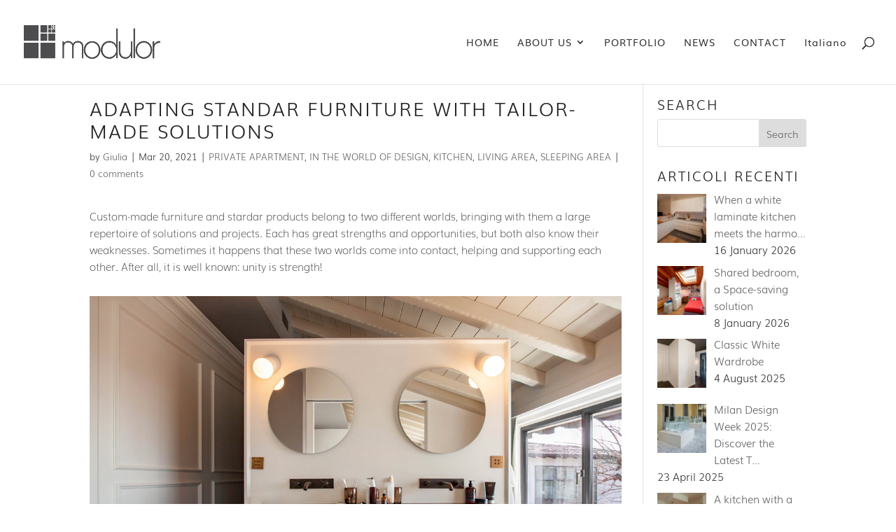

--- FILE ---
content_type: text/html; charset=UTF-8
request_url: https://www.modulor.it/en/adapting-standar-furniture-with-tailor-made-solutions/
body_size: 25890
content:
<!DOCTYPE html>
<html lang="en-US" prefix="og: https://ogp.me/ns#">
<head>
<meta charset="UTF-8">
<script>if(navigator.userAgent.match(/MSIE|Internet Explorer/i)||navigator.userAgent.match(/Trident\/7\..*?rv:11/i)){var href=document.location.href;if(!href.match(/[?&]nowprocket/)){if(href.indexOf("?")==-1){if(href.indexOf("#")==-1){document.location.href=href+"?nowprocket=1"}else{document.location.href=href.replace("#","?nowprocket=1#")}}else{if(href.indexOf("#")==-1){document.location.href=href+"&nowprocket=1"}else{document.location.href=href.replace("#","&nowprocket=1#")}}}}</script><script>(()=>{class RocketLazyLoadScripts{constructor(){this.v="2.0.4",this.userEvents=["keydown","keyup","mousedown","mouseup","mousemove","mouseover","mouseout","touchmove","touchstart","touchend","touchcancel","wheel","click","dblclick","input"],this.attributeEvents=["onblur","onclick","oncontextmenu","ondblclick","onfocus","onmousedown","onmouseenter","onmouseleave","onmousemove","onmouseout","onmouseover","onmouseup","onmousewheel","onscroll","onsubmit"]}async t(){this.i(),this.o(),/iP(ad|hone)/.test(navigator.userAgent)&&this.h(),this.u(),this.l(this),this.m(),this.k(this),this.p(this),this._(),await Promise.all([this.R(),this.L()]),this.lastBreath=Date.now(),this.S(this),this.P(),this.D(),this.O(),this.M(),await this.C(this.delayedScripts.normal),await this.C(this.delayedScripts.defer),await this.C(this.delayedScripts.async),await this.T(),await this.F(),await this.j(),await this.A(),window.dispatchEvent(new Event("rocket-allScriptsLoaded")),this.everythingLoaded=!0,this.lastTouchEnd&&await new Promise(t=>setTimeout(t,500-Date.now()+this.lastTouchEnd)),this.I(),this.H(),this.U(),this.W()}i(){this.CSPIssue=sessionStorage.getItem("rocketCSPIssue"),document.addEventListener("securitypolicyviolation",t=>{this.CSPIssue||"script-src-elem"!==t.violatedDirective||"data"!==t.blockedURI||(this.CSPIssue=!0,sessionStorage.setItem("rocketCSPIssue",!0))},{isRocket:!0})}o(){window.addEventListener("pageshow",t=>{this.persisted=t.persisted,this.realWindowLoadedFired=!0},{isRocket:!0}),window.addEventListener("pagehide",()=>{this.onFirstUserAction=null},{isRocket:!0})}h(){let t;function e(e){t=e}window.addEventListener("touchstart",e,{isRocket:!0}),window.addEventListener("touchend",function i(o){o.changedTouches[0]&&t.changedTouches[0]&&Math.abs(o.changedTouches[0].pageX-t.changedTouches[0].pageX)<10&&Math.abs(o.changedTouches[0].pageY-t.changedTouches[0].pageY)<10&&o.timeStamp-t.timeStamp<200&&(window.removeEventListener("touchstart",e,{isRocket:!0}),window.removeEventListener("touchend",i,{isRocket:!0}),"INPUT"===o.target.tagName&&"text"===o.target.type||(o.target.dispatchEvent(new TouchEvent("touchend",{target:o.target,bubbles:!0})),o.target.dispatchEvent(new MouseEvent("mouseover",{target:o.target,bubbles:!0})),o.target.dispatchEvent(new PointerEvent("click",{target:o.target,bubbles:!0,cancelable:!0,detail:1,clientX:o.changedTouches[0].clientX,clientY:o.changedTouches[0].clientY})),event.preventDefault()))},{isRocket:!0})}q(t){this.userActionTriggered||("mousemove"!==t.type||this.firstMousemoveIgnored?"keyup"===t.type||"mouseover"===t.type||"mouseout"===t.type||(this.userActionTriggered=!0,this.onFirstUserAction&&this.onFirstUserAction()):this.firstMousemoveIgnored=!0),"click"===t.type&&t.preventDefault(),t.stopPropagation(),t.stopImmediatePropagation(),"touchstart"===this.lastEvent&&"touchend"===t.type&&(this.lastTouchEnd=Date.now()),"click"===t.type&&(this.lastTouchEnd=0),this.lastEvent=t.type,t.composedPath&&t.composedPath()[0].getRootNode()instanceof ShadowRoot&&(t.rocketTarget=t.composedPath()[0]),this.savedUserEvents.push(t)}u(){this.savedUserEvents=[],this.userEventHandler=this.q.bind(this),this.userEvents.forEach(t=>window.addEventListener(t,this.userEventHandler,{passive:!1,isRocket:!0})),document.addEventListener("visibilitychange",this.userEventHandler,{isRocket:!0})}U(){this.userEvents.forEach(t=>window.removeEventListener(t,this.userEventHandler,{passive:!1,isRocket:!0})),document.removeEventListener("visibilitychange",this.userEventHandler,{isRocket:!0}),this.savedUserEvents.forEach(t=>{(t.rocketTarget||t.target).dispatchEvent(new window[t.constructor.name](t.type,t))})}m(){const t="return false",e=Array.from(this.attributeEvents,t=>"data-rocket-"+t),i="["+this.attributeEvents.join("],[")+"]",o="[data-rocket-"+this.attributeEvents.join("],[data-rocket-")+"]",s=(e,i,o)=>{o&&o!==t&&(e.setAttribute("data-rocket-"+i,o),e["rocket"+i]=new Function("event",o),e.setAttribute(i,t))};new MutationObserver(t=>{for(const n of t)"attributes"===n.type&&(n.attributeName.startsWith("data-rocket-")||this.everythingLoaded?n.attributeName.startsWith("data-rocket-")&&this.everythingLoaded&&this.N(n.target,n.attributeName.substring(12)):s(n.target,n.attributeName,n.target.getAttribute(n.attributeName))),"childList"===n.type&&n.addedNodes.forEach(t=>{if(t.nodeType===Node.ELEMENT_NODE)if(this.everythingLoaded)for(const i of[t,...t.querySelectorAll(o)])for(const t of i.getAttributeNames())e.includes(t)&&this.N(i,t.substring(12));else for(const e of[t,...t.querySelectorAll(i)])for(const t of e.getAttributeNames())this.attributeEvents.includes(t)&&s(e,t,e.getAttribute(t))})}).observe(document,{subtree:!0,childList:!0,attributeFilter:[...this.attributeEvents,...e]})}I(){this.attributeEvents.forEach(t=>{document.querySelectorAll("[data-rocket-"+t+"]").forEach(e=>{this.N(e,t)})})}N(t,e){const i=t.getAttribute("data-rocket-"+e);i&&(t.setAttribute(e,i),t.removeAttribute("data-rocket-"+e))}k(t){Object.defineProperty(HTMLElement.prototype,"onclick",{get(){return this.rocketonclick||null},set(e){this.rocketonclick=e,this.setAttribute(t.everythingLoaded?"onclick":"data-rocket-onclick","this.rocketonclick(event)")}})}S(t){function e(e,i){let o=e[i];e[i]=null,Object.defineProperty(e,i,{get:()=>o,set(s){t.everythingLoaded?o=s:e["rocket"+i]=o=s}})}e(document,"onreadystatechange"),e(window,"onload"),e(window,"onpageshow");try{Object.defineProperty(document,"readyState",{get:()=>t.rocketReadyState,set(e){t.rocketReadyState=e},configurable:!0}),document.readyState="loading"}catch(t){console.log("WPRocket DJE readyState conflict, bypassing")}}l(t){this.originalAddEventListener=EventTarget.prototype.addEventListener,this.originalRemoveEventListener=EventTarget.prototype.removeEventListener,this.savedEventListeners=[],EventTarget.prototype.addEventListener=function(e,i,o){o&&o.isRocket||!t.B(e,this)&&!t.userEvents.includes(e)||t.B(e,this)&&!t.userActionTriggered||e.startsWith("rocket-")||t.everythingLoaded?t.originalAddEventListener.call(this,e,i,o):(t.savedEventListeners.push({target:this,remove:!1,type:e,func:i,options:o}),"mouseenter"!==e&&"mouseleave"!==e||t.originalAddEventListener.call(this,e,t.savedUserEvents.push,o))},EventTarget.prototype.removeEventListener=function(e,i,o){o&&o.isRocket||!t.B(e,this)&&!t.userEvents.includes(e)||t.B(e,this)&&!t.userActionTriggered||e.startsWith("rocket-")||t.everythingLoaded?t.originalRemoveEventListener.call(this,e,i,o):t.savedEventListeners.push({target:this,remove:!0,type:e,func:i,options:o})}}J(t,e){this.savedEventListeners=this.savedEventListeners.filter(i=>{let o=i.type,s=i.target||window;return e!==o||t!==s||(this.B(o,s)&&(i.type="rocket-"+o),this.$(i),!1)})}H(){EventTarget.prototype.addEventListener=this.originalAddEventListener,EventTarget.prototype.removeEventListener=this.originalRemoveEventListener,this.savedEventListeners.forEach(t=>this.$(t))}$(t){t.remove?this.originalRemoveEventListener.call(t.target,t.type,t.func,t.options):this.originalAddEventListener.call(t.target,t.type,t.func,t.options)}p(t){let e;function i(e){return t.everythingLoaded?e:e.split(" ").map(t=>"load"===t||t.startsWith("load.")?"rocket-jquery-load":t).join(" ")}function o(o){function s(e){const s=o.fn[e];o.fn[e]=o.fn.init.prototype[e]=function(){return this[0]===window&&t.userActionTriggered&&("string"==typeof arguments[0]||arguments[0]instanceof String?arguments[0]=i(arguments[0]):"object"==typeof arguments[0]&&Object.keys(arguments[0]).forEach(t=>{const e=arguments[0][t];delete arguments[0][t],arguments[0][i(t)]=e})),s.apply(this,arguments),this}}if(o&&o.fn&&!t.allJQueries.includes(o)){const e={DOMContentLoaded:[],"rocket-DOMContentLoaded":[]};for(const t in e)document.addEventListener(t,()=>{e[t].forEach(t=>t())},{isRocket:!0});o.fn.ready=o.fn.init.prototype.ready=function(i){function s(){parseInt(o.fn.jquery)>2?setTimeout(()=>i.bind(document)(o)):i.bind(document)(o)}return"function"==typeof i&&(t.realDomReadyFired?!t.userActionTriggered||t.fauxDomReadyFired?s():e["rocket-DOMContentLoaded"].push(s):e.DOMContentLoaded.push(s)),o([])},s("on"),s("one"),s("off"),t.allJQueries.push(o)}e=o}t.allJQueries=[],o(window.jQuery),Object.defineProperty(window,"jQuery",{get:()=>e,set(t){o(t)}})}P(){const t=new Map;document.write=document.writeln=function(e){const i=document.currentScript,o=document.createRange(),s=i.parentElement;let n=t.get(i);void 0===n&&(n=i.nextSibling,t.set(i,n));const c=document.createDocumentFragment();o.setStart(c,0),c.appendChild(o.createContextualFragment(e)),s.insertBefore(c,n)}}async R(){return new Promise(t=>{this.userActionTriggered?t():this.onFirstUserAction=t})}async L(){return new Promise(t=>{document.addEventListener("DOMContentLoaded",()=>{this.realDomReadyFired=!0,t()},{isRocket:!0})})}async j(){return this.realWindowLoadedFired?Promise.resolve():new Promise(t=>{window.addEventListener("load",t,{isRocket:!0})})}M(){this.pendingScripts=[];this.scriptsMutationObserver=new MutationObserver(t=>{for(const e of t)e.addedNodes.forEach(t=>{"SCRIPT"!==t.tagName||t.noModule||t.isWPRocket||this.pendingScripts.push({script:t,promise:new Promise(e=>{const i=()=>{const i=this.pendingScripts.findIndex(e=>e.script===t);i>=0&&this.pendingScripts.splice(i,1),e()};t.addEventListener("load",i,{isRocket:!0}),t.addEventListener("error",i,{isRocket:!0}),setTimeout(i,1e3)})})})}),this.scriptsMutationObserver.observe(document,{childList:!0,subtree:!0})}async F(){await this.X(),this.pendingScripts.length?(await this.pendingScripts[0].promise,await this.F()):this.scriptsMutationObserver.disconnect()}D(){this.delayedScripts={normal:[],async:[],defer:[]},document.querySelectorAll("script[type$=rocketlazyloadscript]").forEach(t=>{t.hasAttribute("data-rocket-src")?t.hasAttribute("async")&&!1!==t.async?this.delayedScripts.async.push(t):t.hasAttribute("defer")&&!1!==t.defer||"module"===t.getAttribute("data-rocket-type")?this.delayedScripts.defer.push(t):this.delayedScripts.normal.push(t):this.delayedScripts.normal.push(t)})}async _(){await this.L();let t=[];document.querySelectorAll("script[type$=rocketlazyloadscript][data-rocket-src]").forEach(e=>{let i=e.getAttribute("data-rocket-src");if(i&&!i.startsWith("data:")){i.startsWith("//")&&(i=location.protocol+i);try{const o=new URL(i).origin;o!==location.origin&&t.push({src:o,crossOrigin:e.crossOrigin||"module"===e.getAttribute("data-rocket-type")})}catch(t){}}}),t=[...new Map(t.map(t=>[JSON.stringify(t),t])).values()],this.Y(t,"preconnect")}async G(t){if(await this.K(),!0!==t.noModule||!("noModule"in HTMLScriptElement.prototype))return new Promise(e=>{let i;function o(){(i||t).setAttribute("data-rocket-status","executed"),e()}try{if(navigator.userAgent.includes("Firefox/")||""===navigator.vendor||this.CSPIssue)i=document.createElement("script"),[...t.attributes].forEach(t=>{let e=t.nodeName;"type"!==e&&("data-rocket-type"===e&&(e="type"),"data-rocket-src"===e&&(e="src"),i.setAttribute(e,t.nodeValue))}),t.text&&(i.text=t.text),t.nonce&&(i.nonce=t.nonce),i.hasAttribute("src")?(i.addEventListener("load",o,{isRocket:!0}),i.addEventListener("error",()=>{i.setAttribute("data-rocket-status","failed-network"),e()},{isRocket:!0}),setTimeout(()=>{i.isConnected||e()},1)):(i.text=t.text,o()),i.isWPRocket=!0,t.parentNode.replaceChild(i,t);else{const i=t.getAttribute("data-rocket-type"),s=t.getAttribute("data-rocket-src");i?(t.type=i,t.removeAttribute("data-rocket-type")):t.removeAttribute("type"),t.addEventListener("load",o,{isRocket:!0}),t.addEventListener("error",i=>{this.CSPIssue&&i.target.src.startsWith("data:")?(console.log("WPRocket: CSP fallback activated"),t.removeAttribute("src"),this.G(t).then(e)):(t.setAttribute("data-rocket-status","failed-network"),e())},{isRocket:!0}),s?(t.fetchPriority="high",t.removeAttribute("data-rocket-src"),t.src=s):t.src="data:text/javascript;base64,"+window.btoa(unescape(encodeURIComponent(t.text)))}}catch(i){t.setAttribute("data-rocket-status","failed-transform"),e()}});t.setAttribute("data-rocket-status","skipped")}async C(t){const e=t.shift();return e?(e.isConnected&&await this.G(e),this.C(t)):Promise.resolve()}O(){this.Y([...this.delayedScripts.normal,...this.delayedScripts.defer,...this.delayedScripts.async],"preload")}Y(t,e){this.trash=this.trash||[];let i=!0;var o=document.createDocumentFragment();t.forEach(t=>{const s=t.getAttribute&&t.getAttribute("data-rocket-src")||t.src;if(s&&!s.startsWith("data:")){const n=document.createElement("link");n.href=s,n.rel=e,"preconnect"!==e&&(n.as="script",n.fetchPriority=i?"high":"low"),t.getAttribute&&"module"===t.getAttribute("data-rocket-type")&&(n.crossOrigin=!0),t.crossOrigin&&(n.crossOrigin=t.crossOrigin),t.integrity&&(n.integrity=t.integrity),t.nonce&&(n.nonce=t.nonce),o.appendChild(n),this.trash.push(n),i=!1}}),document.head.appendChild(o)}W(){this.trash.forEach(t=>t.remove())}async T(){try{document.readyState="interactive"}catch(t){}this.fauxDomReadyFired=!0;try{await this.K(),this.J(document,"readystatechange"),document.dispatchEvent(new Event("rocket-readystatechange")),await this.K(),document.rocketonreadystatechange&&document.rocketonreadystatechange(),await this.K(),this.J(document,"DOMContentLoaded"),document.dispatchEvent(new Event("rocket-DOMContentLoaded")),await this.K(),this.J(window,"DOMContentLoaded"),window.dispatchEvent(new Event("rocket-DOMContentLoaded"))}catch(t){console.error(t)}}async A(){try{document.readyState="complete"}catch(t){}try{await this.K(),this.J(document,"readystatechange"),document.dispatchEvent(new Event("rocket-readystatechange")),await this.K(),document.rocketonreadystatechange&&document.rocketonreadystatechange(),await this.K(),this.J(window,"load"),window.dispatchEvent(new Event("rocket-load")),await this.K(),window.rocketonload&&window.rocketonload(),await this.K(),this.allJQueries.forEach(t=>t(window).trigger("rocket-jquery-load")),await this.K(),this.J(window,"pageshow");const t=new Event("rocket-pageshow");t.persisted=this.persisted,window.dispatchEvent(t),await this.K(),window.rocketonpageshow&&window.rocketonpageshow({persisted:this.persisted})}catch(t){console.error(t)}}async K(){Date.now()-this.lastBreath>45&&(await this.X(),this.lastBreath=Date.now())}async X(){return document.hidden?new Promise(t=>setTimeout(t)):new Promise(t=>requestAnimationFrame(t))}B(t,e){return e===document&&"readystatechange"===t||(e===document&&"DOMContentLoaded"===t||(e===window&&"DOMContentLoaded"===t||(e===window&&"load"===t||e===window&&"pageshow"===t)))}static run(){(new RocketLazyLoadScripts).t()}}RocketLazyLoadScripts.run()})();</script>
	
<meta http-equiv="X-UA-Compatible" content="IE=edge">
	<link rel="pingback" href="https://www.modulor.it/xmlrpc.php">

	<script type="rocketlazyloadscript" data-rocket-type="text/javascript">
		document.documentElement.className = 'js';
	</script>

				<script type="rocketlazyloadscript" data-rocket-type="text/javascript" class="_iub_cs_skip">
				var _iub = _iub || {};
				_iub.csConfiguration = _iub.csConfiguration || {};
				_iub.csConfiguration.siteId = "1801057";
				_iub.csConfiguration.cookiePolicyId = "46718572";
							</script>
			<script type="rocketlazyloadscript" data-minify="1" class="_iub_cs_skip" data-rocket-src="https://www.modulor.it/wp-content/cache/min/1/autoblocking/1801057.js?ver=1768840743" fetchpriority="low" data-rocket-defer defer></script>
			<link rel="preload" href="https://www.modulor.it/wp-content/themes/Divi-child/fonts/Muli.woff2" as="font" type="font/woff2" crossorigin>
<style>
@font-face{font-family:"Muli";src:url("https://www.modulor.it/wp-content/themes/Divi-child/fonts/Muli-Light.woff2") format("woff2");font-weight:500;font-style:normal;font-display:swap;}
@font-face{font-family:"Muli";src:url("https://www.modulor.it/wp-content/themes/Divi-child/fonts/Muli-ExtraLight.woff2") format("woff2");font-weight:300;font-style:normal;font-display:swap;}
</style>
<link rel="preload" href="https://www.modulor.it/wp-content/themes/Divi-child/fonts/Muli-Light.woff2" as="font" type="font/woff2" crossorigin>

<!-- Search Engine Optimization by Rank Math - https://rankmath.com/ -->
<title>Adapting standar furniture with tailor-made solutions - Modulor</title>
<meta name="description" content="Standard furniture that are adapted: when the world of bespoke design meets that of large-scale distribution.">
<meta name="robots" content="follow, index, max-snippet:-1, max-video-preview:-1, max-image-preview:large">
<link rel="canonical" href="https://www.modulor.it/en/adapting-standar-furniture-with-tailor-made-solutions/">
<meta property="og:locale" content="en_US">
<meta property="og:type" content="article">
<meta property="og:title" content="Adapting standar furniture with tailor-made solutions - Modulor">
<meta property="og:description" content="Standard furniture that are adapted: when the world of bespoke design meets that of large-scale distribution.">
<meta property="og:url" content="https://www.modulor.it/en/adapting-standar-furniture-with-tailor-made-solutions/">
<meta property="og:site_name" content="Modulor">
<meta property="article:publisher" content="https://www.facebook.com/ModulorProgetti/">
<meta property="article:tag" content="adapt furniture">
<meta property="article:tag" content="bedroom classic style">
<meta property="article:tag" content="contemporary style furnishing">
<meta property="article:tag" content="dekton">
<meta property="article:tag" content="dekton kitchen countertop">
<meta property="article:tag" content="extractor hood design">
<meta property="article:tag" content="kitchen contemporary style">
<meta property="article:tag" content="kitchen countertop">
<meta property="article:tag" content="kitchen luxury style">
<meta property="article:tag" content="living area contemporary style">
<meta property="article:tag" content="living area luxury style">
<meta property="article:tag" content="luxury style furnishing">
<meta property="article:tag" content="luxury style interior design">
<meta property="article:tag" content="matt lacquered MDF">
<meta property="article:tag" content="sleeping area classic style">
<meta property="article:tag" content="walk-in closet">
<meta property="article:tag" content="walk-in closet luxury style">
<meta property="article:section" content="PRIVATE APARTMENT">
<meta property="og:updated_time" content="2025-03-18T14:26:12+01:00">
<meta property="og:image" content="https://www.modulor.it/wp-content/uploads/2021/03/dettaglio-lavori-addattamento-arredi-in-serie.jpg">
<meta property="og:image:secure_url" content="https://www.modulor.it/wp-content/uploads/2021/03/dettaglio-lavori-addattamento-arredi-in-serie.jpg">
<meta property="og:image:width" content="600">
<meta property="og:image:height" content="600">
<meta property="og:image:alt" content="dettaglio-lavori-addattamento-arredi-in-serie">
<meta property="og:image:type" content="image/jpeg">
<meta property="article:published_time" content="2021-03-20T14:28:02+01:00">
<meta property="article:modified_time" content="2025-03-18T14:26:12+01:00">
<meta name="twitter:card" content="summary_large_image">
<meta name="twitter:title" content="Adapting standar furniture with tailor-made solutions - Modulor">
<meta name="twitter:description" content="Standard furniture that are adapted: when the world of bespoke design meets that of large-scale distribution.">
<meta name="twitter:image" content="https://www.modulor.it/wp-content/uploads/2021/03/dettaglio-lavori-addattamento-arredi-in-serie.jpg">
<meta name="twitter:label1" content="Written by">
<meta name="twitter:data1" content="Giulia">
<meta name="twitter:label2" content="Time to read">
<meta name="twitter:data2" content="15 minutes">
<script type="application/ld+json" class="rank-math-schema">{"@context":"https://schema.org","@graph":[{"@type":["LocalBusiness","Organization"],"@id":"https://www.modulor.it/en/#organization/","name":"Modulor","url":"https://www.modulor.it/en/","sameAs":["https://www.facebook.com/ModulorProgetti/","https://www.instagram.com/modulorprogetti/","https://www.linkedin.com/company/modulor-progetti-srl/","https://www.pinterest.it/modulorprogetti/"],"logo":{"@type":"ImageObject","@id":"https://www.modulor.it/en/#logo/","url":"https://www.modulor.it/wp-content/uploads/2023/02/marchio_MODULOR_square_small.jpg","contentUrl":"https://www.modulor.it/wp-content/uploads/2023/02/marchio_MODULOR_square_small.jpg","caption":"Modulor","inLanguage":"en-US","width":"900","height":"900"},"openingHours":["Monday,Tuesday,Wednesday,Thursday,Friday,Saturday,Sunday 09:00-17:00"],"image":{"@id":"https://www.modulor.it/en/#logo/"}},{"@type":"WebSite","@id":"https://www.modulor.it/en/#website/","url":"https://www.modulor.it/en/","name":"Modulor","publisher":{"@id":"https://www.modulor.it/en/#organization/"},"inLanguage":"en-US"},{"@type":"ImageObject","@id":"https://www.modulor.it/wp-content/uploads/2021/03/dettaglio-lavori-addattamento-arredi-in-serie.jpg","url":"https://www.modulor.it/wp-content/uploads/2021/03/dettaglio-lavori-addattamento-arredi-in-serie.jpg","width":"600","height":"600","caption":"dettaglio-lavori-addattamento-arredi-in-serie","inLanguage":"en-US"},{"@type":"WebPage","@id":"https://www.modulor.it/en/adapting-standar-furniture-with-tailor-made-solutions/#webpage","url":"https://www.modulor.it/en/adapting-standar-furniture-with-tailor-made-solutions/","name":"Adapting standar furniture with tailor-made solutions - Modulor","datePublished":"2021-03-20T14:28:02+01:00","dateModified":"2025-03-18T14:26:12+01:00","isPartOf":{"@id":"https://www.modulor.it/en/#website/"},"primaryImageOfPage":{"@id":"https://www.modulor.it/wp-content/uploads/2021/03/dettaglio-lavori-addattamento-arredi-in-serie.jpg"},"inLanguage":"en-US"},{"@type":"Person","@id":"https://www.modulor.it/en/author/giulia/","name":"Giulia","url":"https://www.modulor.it/en/author/giulia/","image":{"@type":"ImageObject","@id":"https://secure.gravatar.com/avatar/5a370c97d8804673201397f8306210ce?s=96&amp;d=mm&amp;r=g","url":"https://secure.gravatar.com/avatar/5a370c97d8804673201397f8306210ce?s=96&amp;d=mm&amp;r=g","caption":"Giulia","inLanguage":"en-US"},"worksFor":{"@id":"https://www.modulor.it/en/#organization/"}},{"@type":"BlogPosting","headline":"Adapting standar furniture with tailor-made solutions - Modulor","keywords":"standard furniture","datePublished":"2021-03-20T14:28:02+01:00","dateModified":"2025-03-18T14:26:12+01:00","author":{"@id":"https://www.modulor.it/en/author/giulia/","name":"Giulia"},"publisher":{"@id":"https://www.modulor.it/en/#organization/"},"description":"Standard furniture that are adapted: when the world of bespoke design meets that of large-scale distribution.","name":"Adapting standar furniture with tailor-made solutions - Modulor","@id":"https://www.modulor.it/en/adapting-standar-furniture-with-tailor-made-solutions/#richSnippet","isPartOf":{"@id":"https://www.modulor.it/en/adapting-standar-furniture-with-tailor-made-solutions/#webpage"},"image":{"@id":"https://www.modulor.it/wp-content/uploads/2021/03/dettaglio-lavori-addattamento-arredi-in-serie.jpg"},"inLanguage":"en-US","mainEntityOfPage":{"@id":"https://www.modulor.it/en/adapting-standar-furniture-with-tailor-made-solutions/#webpage"}}]}</script>
<!-- /Rank Math WordPress SEO plugin -->

<link rel="dns-prefetch" href="//cdn.iubenda.com">
<link rel="dns-prefetch" href="//platform-api.sharethis.com">

<link rel="alternate" type="application/rss+xml" title="Modulor &raquo; Feed" href="https://www.modulor.it/en/feed/">
<link rel="alternate" type="application/rss+xml" title="Modulor &raquo; Comments Feed" href="https://www.modulor.it/en/comments/feed/">
<link rel="alternate" type="application/rss+xml" title="Modulor &raquo; Adapting standar furniture with tailor-made solutions Comments Feed" href="https://www.modulor.it/en/adapting-standar-furniture-with-tailor-made-solutions/feed/">
<meta content="Divi Child v.3.17.6.1579993670" name="generator">
<link rel="stylesheet" id="sbi_styles-css" href="https://www.modulor.it/wp-content/plugins/instagram-feed/css/sbi-styles.min.css?ver=6.10.0" type="text/css" media="all">
<link rel="stylesheet" id="wpml-legacy-horizontal-list-0-css" href="https://www.modulor.it/wp-content/plugins/sitepress-multilingual-cms/templates/language-switchers/legacy-list-horizontal/style.min.css?ver=1" type="text/css" media="all">
<style id="wpml-legacy-horizontal-list-0-inline-css" type="text/css">
.wpml-ls-statics-shortcode_actions{background-color:#ffffff;}.wpml-ls-statics-shortcode_actions, .wpml-ls-statics-shortcode_actions .wpml-ls-sub-menu, .wpml-ls-statics-shortcode_actions a {border-color:#cdcdcd;}.wpml-ls-statics-shortcode_actions a, .wpml-ls-statics-shortcode_actions .wpml-ls-sub-menu a, .wpml-ls-statics-shortcode_actions .wpml-ls-sub-menu a:link, .wpml-ls-statics-shortcode_actions li:not(.wpml-ls-current-language) .wpml-ls-link, .wpml-ls-statics-shortcode_actions li:not(.wpml-ls-current-language) .wpml-ls-link:link {color:#ffffff;background-color:#000000;}.wpml-ls-statics-shortcode_actions .wpml-ls-sub-menu a:hover,.wpml-ls-statics-shortcode_actions .wpml-ls-sub-menu a:focus, .wpml-ls-statics-shortcode_actions .wpml-ls-sub-menu a:link:hover, .wpml-ls-statics-shortcode_actions .wpml-ls-sub-menu a:link:focus {color:#000000;background-color:#eeeeee;}.wpml-ls-statics-shortcode_actions .wpml-ls-current-language > a {color:#ffffff;background-color:#777777;}.wpml-ls-statics-shortcode_actions .wpml-ls-current-language:hover>a, .wpml-ls-statics-shortcode_actions .wpml-ls-current-language>a:focus {color:#000000;background-color:#eeeeee;}
</style>
<link rel="stylesheet" id="wpml-menu-item-0-css" href="https://www.modulor.it/wp-content/plugins/sitepress-multilingual-cms/templates/language-switchers/menu-item/style.min.css?ver=1" type="text/css" media="all">
<link data-minify="1" rel="stylesheet" id="recent-posts-widget-with-thumbnails-public-style-css" href="https://www.modulor.it/wp-content/cache/min/1/wp-content/plugins/recent-posts-widget-with-thumbnails/public.css?ver=1767795348" type="text/css" media="all">
<link data-minify="1" rel="stylesheet" id="divi-style-parent-css" href="https://www.modulor.it/wp-content/cache/min/1/wp-content/themes/Divi/style-static.min.css?ver=1767795348" type="text/css" media="all">
<link data-minify="1" rel="stylesheet" id="divi-style-css" href="https://www.modulor.it/wp-content/cache/min/1/wp-content/themes/Divi-child/style.css?ver=1767795348" type="text/css" media="all">

<script type="rocketlazyloadscript" data-rocket-type="text/javascript" class=" _iub_cs_skip" id="iubenda-head-inline-scripts-0">
/* <![CDATA[ */

var _iub = _iub || [];
_iub.csConfiguration = {"enableCcpa":true,"countryDetection":true,"invalidateConsentWithoutLog":true,"enableTcf":true,"whitelabel":false,"lang":"en","siteId":1801057,"tcfPurposes":{"2":"consent_only"},"cookiePolicyId":46718572, "banner":{ "acceptButtonDisplay":true,"customizeButtonDisplay":true,"acceptButtonColor":"#0073CE","acceptButtonCaptionColor":"white","customizeButtonColor":"#DADADA","customizeButtonCaptionColor":"#4D4D4D","position":"float-top-center","textColor":"black","backgroundColor":"white","explicitWithdrawal":true }};
/* ]]> */
</script>
<script type="rocketlazyloadscript" data-minify="1" data-rocket-type="text/javascript" class=" _iub_cs_skip" data-rocket-src="https://www.modulor.it/wp-content/cache/min/1/cs/tcf/stub-v2.js?ver=1767795348" id="iubenda-head-scripts-0-js" data-rocket-defer defer></script>
<script type="rocketlazyloadscript" data-minify="1" data-rocket-type="text/javascript" class=" _iub_cs_skip" data-rocket-src="https://www.modulor.it/wp-content/cache/min/1/cs/tcf/safe-tcf-v2.js?ver=1767795348" id="iubenda-head-scripts-1-js" data-rocket-defer defer></script>
<script type="rocketlazyloadscript" data-minify="1" data-rocket-type="text/javascript" class=" _iub_cs_skip" data-rocket-src="https://www.modulor.it/wp-content/cache/min/1/cs/ccpa/stub.js?ver=1767795348" id="iubenda-head-scripts-2-js" data-rocket-defer defer></script>
<script type="rocketlazyloadscript" data-minify="1" data-rocket-type="text/javascript" charset="UTF-8" async="" class=" _iub_cs_skip" data-rocket-src="https://www.modulor.it/wp-content/cache/min/1/cs/iubenda_cs.js?ver=1767795348" id="iubenda-head-scripts-3-js"></script>
<script type="rocketlazyloadscript" data-rocket-type="text/javascript" data-rocket-src="https://www.modulor.it/wp-includes/js/dist/hooks.min.js?ver=2810c76e705dd1a53b18" id="wp-hooks-js"></script>
<script type="text/javascript" id="say-what-js-js-extra">
/* <![CDATA[ */
var say_what_data = {"replacements":{"et_builder|read more|":"READ MORE >"}};
/* ]]> */
</script>
<script type="rocketlazyloadscript" data-minify="1" data-rocket-type="text/javascript" data-rocket-src="https://www.modulor.it/wp-content/cache/min/1/wp-content/plugins/say-what/assets/build/frontend.js?ver=1767795348" id="say-what-js-js" data-rocket-defer defer></script>
<script type="rocketlazyloadscript" data-rocket-type="text/javascript" data-rocket-src="https://www.modulor.it/wp-includes/js/jquery/jquery.min.js?ver=3.7.1" id="jquery-core-js" data-rocket-defer defer></script>
<script type="rocketlazyloadscript" data-rocket-type="text/javascript" data-rocket-src="https://www.modulor.it/wp-includes/js/jquery/jquery-migrate.min.js?ver=3.4.1" id="jquery-migrate-js" data-rocket-defer defer></script>
<script type="rocketlazyloadscript" data-rocket-type="text/javascript" data-rocket-src="//platform-api.sharethis.com/js/sharethis.js#source=googleanalytics-wordpress#product=ga&amp;property=619390a8a3d23a00155e9a12" id="googleanalytics-platform-sharethis-js" data-rocket-defer defer></script>
<link rel="https://api.w.org/" href="https://www.modulor.it/en/wp-json/">
<link rel="alternate" title="JSON" type="application/json" href="https://www.modulor.it/en/wp-json/wp/v2/posts/14613">
<link rel="EditURI" type="application/rsd+xml" title="RSD" href="https://www.modulor.it/xmlrpc.php?rsd">
<meta name="generator" content="WordPress 6.6.4">
<link rel="shortlink" href="https://www.modulor.it/en/?p=14613">
<link rel="alternate" title="oEmbed (JSON)" type="application/json+oembed" href="https://www.modulor.it/en/wp-json/oembed/1.0/embed?url=https%3A%2F%2Fwww.modulor.it%2Fen%2Fadapting-standar-furniture-with-tailor-made-solutions%2F">
<link rel="alternate" title="oEmbed (XML)" type="text/xml+oembed" href="https://www.modulor.it/en/wp-json/oembed/1.0/embed?url=https%3A%2F%2Fwww.modulor.it%2Fen%2Fadapting-standar-furniture-with-tailor-made-solutions%2F&amp;format=xml">
<meta name="generator" content="WPML ver:4.8.6 stt:1,27;">
<meta name="viewport" content="width=device-width, initial-scale=1.0, maximum-scale=1.0, user-scalable=0">
<script type="text/javascript" class="">
(function() {
	(function (i, s, o, g, r, a, m) {
		i['GoogleAnalyticsObject'] = r;
		i[r] = i[r] || function () {
				(i[r].q = i[r].q || []).push(arguments)
			}, i[r].l = 1 * new Date();
		a = s.createElement(o),
			m = s.getElementsByTagName(o)[0];
		a.async = 1;
		a.src = g;
		m.parentNode.insertBefore(a, m)
	})(window, document, 'script', 'https://google-analytics.com/analytics.js', 'ga');

	ga('create', 'UA-159576922-1', 'auto');
		ga('set', 'anonymizeIp', true);
			ga('send', 'pageview');
	})();
</script>
<style type="text/css" id="custom-background-css">
body.custom-background { background-color: #ffffff; }
</style>
	<script type="rocketlazyloadscript" id="mcjs">!function(c,h,i,m,p){m=c.createElement(h),p=c.getElementsByTagName(h)[0],m.async=1,m.src=i,p.parentNode.insertBefore(m,p)}(document,"script","https://chimpstatic.com/mcjs-connected/js/users/01cf63db005ca80c992cbf816/65135e5c706907116d6d59f35.js");</script>

<script type="rocketlazyloadscript" data-rocket-type="text/javascript">window.addEventListener('DOMContentLoaded', function() {
jQuery(document).ready(function(){

jQuery('#footer-bottom .et-social-icon a').attr('target','_blank');

});
});</script>


<script type="rocketlazyloadscript" data-rocket-type="text/javascript">window.addEventListener('DOMContentLoaded', function() {
jQuery( document ).ready(function() {
jQuery(".et_pb_post").each(function(){
jQuery("h2.entry-title", this).insertAfter(jQuery(".post-meta", this));
});
});
});</script>

<script type="rocketlazyloadscript">window.addEventListener('DOMContentLoaded', function() {
( function( $ ) {
    $( document ).ready( function() {
        if ( $( 'body' ).hasClass( 'single-project' ) ) {
            var postNav = $( '.et_pb_posts_nav' );
            if ( postNav.length ) {
                var prevLink = $( '.nav-previous' ),
                    returnLink = $( '<a class="return-link" href="https://www.modulor.it/portfolio"></a>' );
                returnLink.insertAfter( prevLink );

            }
        }
    } );
} )( jQuery );
});</script>

<link rel="icon" href="https://www.modulor.it/wp-content/uploads/2020/01/cropped-favicon-1-32x32.png" sizes="32x32">
<link rel="icon" href="https://www.modulor.it/wp-content/uploads/2020/01/cropped-favicon-1-192x192.png" sizes="192x192">
<link rel="apple-touch-icon" href="https://www.modulor.it/wp-content/uploads/2020/01/cropped-favicon-1-180x180.png">
<meta name="msapplication-TileImage" content="https://www.modulor.it/wp-content/uploads/2020/01/cropped-favicon-1-270x270.png">
<link data-minify="1" rel="stylesheet" id="et-divi-customizer-global-cached-inline-styles" href="https://www.modulor.it/wp-content/cache/min/1/wp-content/et-cache/global/et-divi-customizer-global.min.css?ver=1767795348">
<noscript><style id="rocket-lazyload-nojs-css">.rll-youtube-player, [data-lazy-src]{display:none !important;}</style></noscript>
<meta name="generator" content="WP Rocket 3.20.2" data-wpr-features="wpr_delay_js wpr_defer_js wpr_minify_js wpr_lazyload_images wpr_lazyload_iframes wpr_minify_css wpr_preload_links wpr_desktop">
</head>
<body class="post-template-default single single-post postid-14613 single-format-standard custom-background et_pb_button_helper_class et_fullwidth_nav et_fixed_nav et_show_nav et_pb_show_title et_primary_nav_dropdown_animation_expand et_secondary_nav_dropdown_animation_fade et_header_style_left et_pb_footer_columns1 et_cover_background et_pb_gutter et_pb_gutters2 et_pb_pagebuilder_layout et_smooth_scroll et_right_sidebar et_divi_theme et-db">
	<div data-rocket-location-hash="775329b08c0e284f257a34d6fe14bc45" id="page-container">

	
	
			<header data-rocket-location-hash="b3c858d288449fa32562e5e9e70ff82c" id="main-header" data-height-onload="105">
			<div data-rocket-location-hash="b6589b762195d698064d24d47cd581fc" class="container clearfix et_menu_container">
							<div class="logo_container">
					<span class="logo_helper"></span>
					<a href="https://www.modulor.it/en/">
						<img src="https://www.modulor.it/wp-content/uploads/2020/10/logo-modulor_pic-1.png" width="600" height="148" alt="Modulor" id="logo" data-height-percentage="40">
					</a>
				</div>
							<div id="et-top-navigation" data-height="105" data-fixed-height="80">
											<nav id="top-menu-nav">
						<ul id="top-menu" class="nav">
<li id="menu-item-6385" class="menu-item menu-item-type-post_type menu-item-object-page menu-item-home menu-item-6385"><a href="https://www.modulor.it/en/">HOME</a></li>
<li id="menu-item-6383" class="menu-item menu-item-type-post_type menu-item-object-page menu-item-has-children menu-item-6383">
<a href="https://www.modulor.it/en/about-modulor-progetti/">ABOUT US</a>
<ul class="sub-menu">
	<li id="menu-item-6388" class="menu-item menu-item-type-post_type menu-item-object-page menu-item-6388"><a href="https://www.modulor.it/en/services-manifacturing-design-realization/">SERVICES</a></li>
	<li id="menu-item-6396" class="menu-item menu-item-type-post_type menu-item-object-page menu-item-6396"><a href="https://www.modulor.it/en/team-designers-carpenters/">TEAM</a></li>
</ul>
</li>
<li id="menu-item-6401" class="menu-item menu-item-type-post_type menu-item-object-page menu-item-6401"><a href="https://www.modulor.it/en/portfolio-customized-interiors/">PORTFOLIO</a></li>
<li id="menu-item-6381" class="menu-item menu-item-type-post_type menu-item-object-page menu-item-6381"><a href="https://www.modulor.it/en/news/">NEWS</a></li>
<li id="menu-item-6384" class="menu-item menu-item-type-post_type menu-item-object-page menu-item-6384"><a href="https://www.modulor.it/en/contatti/">CONTACT</a></li>
<li id="menu-item-wpml-ls-364-it" class="menu-item wpml-ls-slot-364 wpml-ls-item wpml-ls-item-it wpml-ls-menu-item wpml-ls-first-item wpml-ls-last-item menu-item-type-wpml_ls_menu_item menu-item-object-wpml_ls_menu_item menu-item-wpml-ls-364-it"><a title="Switch to Italiano" href="https://www.modulor.it/adattare-arredi-in-serie-con-soluzioni-su-misura/" aria-label="Switch to Italiano" role="menuitem"><span class="wpml-ls-native" lang="it">Italiano</span></a></li>
</ul>						</nav>
					
					
					
											<div id="et_top_search">
							<span id="et_search_icon"></span>
						</div>
					
					<div id="et_mobile_nav_menu">
				<div class="mobile_nav closed">
					<span class="select_page">Select Page</span>
					<span class="mobile_menu_bar mobile_menu_bar_toggle"></span>
				</div>
			</div>				</div> <!-- #et-top-navigation -->
			</div> <!-- .container -->
						<div data-rocket-location-hash="7adf15aa9521ad7bb84719cd15d7ffdf" class="et_search_outer">
				<div class="container et_search_form_container">
					<form role="search" method="get" class="et-search-form" action="https://www.modulor.it/en/">
					<input type="search" class="et-search-field" placeholder="Search &hellip;" value="" name="s" title="Search for:"><input type="hidden" name="lang" value="en">					</form>
					<span class="et_close_search_field"></span>
				</div>
			</div>
					</header> <!-- #main-header -->
			<div data-rocket-location-hash="d537b0eaea87b47fa74d149dd9fb3ca0" id="et-main-area">
	
<div data-rocket-location-hash="a4bdd32faf5614626d867ddc1e8bd7f9" id="main-content">
		<div class="container">
		<div id="content-area" class="clearfix">
			<div id="left-area">
											<article id="post-14613" class="et_pb_post post-14613 post type-post status-publish format-standard has-post-thumbnail hentry category-private_apartments_projects_news_eng category-world_of_design_news_projects category-kitchen-news-project category-living_area_news_project_eng category-sleeping_area_project_eng tag-adapt-furniture tag-bedroom-classic-style tag-contemporary-style-furnishing tag-dekton-en tag-dekton-kitchen-countertop tag-extractor-hood-design tag-kitchen-contemporary-style tag-kitchen-countertop tag-kitchen-luxury-style tag-living-area-contemporary-style tag-living-area-luxury-style tag-luxury-style-furnishing tag-luxury-style-interior-design tag-matt-lacquered-mdf tag-sleeping-area-classic-style tag-walk-in-closet tag-walk-in-closet-luxury-style">
											<div class="et_post_meta_wrapper">
							<h1 class="entry-title">Adapting standar furniture with tailor-made solutions</h1>

						<p class="post-meta"> by <span class="author vcard"><a href="https://www.modulor.it/en/author/giulia/" title="Posts by Giulia" rel="author">Giulia</a></span> | <span class="published">Mar 20, 2021</span> | <a href="https://www.modulor.it/en/category/private_apartments_projects_news_eng/" rel="category tag">PRIVATE APARTMENT</a>, <a href="https://www.modulor.it/en/category/world_of_design_news_projects/" rel="category tag">IN THE WORLD OF DESIGN</a>, <a href="https://www.modulor.it/en/category/kitchen-news-project/" rel="category tag">KITCHEN</a>, <a href="https://www.modulor.it/en/category/living_area_news_project_eng/" rel="category tag">LIVING AREA</a>, <a href="https://www.modulor.it/en/category/sleeping_area_project_eng/" rel="category tag">SLEEPING AREA</a> | <span class="comments-number"><a href="https://www.modulor.it/en/adapting-standar-furniture-with-tailor-made-solutions/#respond">0 comments</a></span></p>
												</div>
				
					<div class="entry-content">
					<div class="et-l et-l--post">
			<div class="et_builder_inner_content et_pb_gutters2">
		<div class="et_pb_section et_pb_section_0 et_section_regular">
				
				
				
				
					<div class="et_pb_row et_pb_row_0">
				<div class="et_pb_column et_pb_column_4_4 et_pb_column_0  et_pb_css_mix_blend_mode_passthrough et-last-child">
				
				
				<div class="et_pb_module et_pb_text et_pb_text_0  et_pb_text_align_left et_pb_bg_layout_light">
				
				
				<div class="et_pb_text_inner"><p>Custom-made furniture and stardar products belong to two different worlds, bringing with them a large repertoire of solutions and projects. Each has great strengths and opportunities, but both also know their weaknesses. Sometimes it happens that these two worlds come into contact, helping and supporting each other. After all, it is well known: unity is strength!</p></div>
			</div>
			</div>
				
				
			</div>
<div class="et_pb_row et_pb_row_1">
				<div class="et_pb_column et_pb_column_4_4 et_pb_column_1  et_pb_css_mix_blend_mode_passthrough et-last-child">
				
				
				<div class="et_pb_module et_pb_image et_pb_image_0">
				
				
				<span class="et_pb_image_wrap "><img fetchpriority="high" decoding="async" width="1080" height="720" src="data:image/svg+xml,%3Csvg%20xmlns='http://www.w3.org/2000/svg'%20viewBox='0%200%201080%20720'%3E%3C/svg%3E" alt="bathroom-luxury-standard-furniture" title="bathroom-luxury-standard-furniture" class="wp-image-14543" data-lazy-src="https://www.modulor.it/wp-content/uploads/2021/03/bagno-luxury-arredo-in-serie.jpg"><noscript><img fetchpriority="high" decoding="async" width="1080" height="720" src="https://www.modulor.it/wp-content/uploads/2021/03/bagno-luxury-arredo-in-serie.jpg" alt="bathroom-luxury-standard-furniture" title="bathroom-luxury-standard-furniture" class="wp-image-14543"></noscript></span>
			</div>
<div class="et_pb_module et_pb_text et_pb_text_1  et_pb_text_align_left et_pb_bg_layout_light">
				
				
				<div class="et_pb_text_inner"><p id="tw-target-text" class="tw-data-text tw-text-large XcVN5d tw-ta" dir="ltr" style="text-align: right;" data-placeholder="Traduzione"><span lang="en">A master bathroom with elegant series furniture. <br>On the side, made-to-measure valances hide the support rails of the curtains</span></p></div>
			</div>
			</div>
				
				
			</div>
<div class="et_pb_row et_pb_row_2">
				<div class="et_pb_column et_pb_column_4_4 et_pb_column_2  et_pb_css_mix_blend_mode_passthrough et-last-child">
				
				
				<div class="et_pb_module et_pb_text et_pb_text_2  et_pb_text_align_left et_pb_bg_layout_light">
				
				
				<div class="et_pb_text_inner">
<div class="lwptoc lwptoc-autoWidth lwptoc-baseItems lwptoc-light lwptoc-notInherit" data-smooth-scroll="1" data-smooth-scroll-offset="24"><div class="lwptoc_i">    <div class="lwptoc_header">
        <b class="lwptoc_title">Contenuti</b>                    <span class="lwptoc_toggle">
                <a href="#" class="lwptoc_toggle_label" data-label="mostra">nascondi</a>            </span>
            </div>
<div class="lwptoc_items lwptoc_items-visible">
    <div class="lwptoc_itemWrap">
<div class="lwptoc_item">    <a href="#Standard_and_customed_furniture_eternal_rivals_Not_at_all">
                    <span class="lwptoc_item_number">1</span>
                <span class="lwptoc_item_label">Standard and customed furniture: eternal rivals? Not at all!</span>
    </a>
    </div>
<div class="lwptoc_item">    <a href="#Potential_and_constraints_of_standard_products">
                    <span class="lwptoc_item_number">2</span>
                <span class="lwptoc_item_label">Potential and constraints of standard products</span>
    </a>
    </div>
<div class="lwptoc_item">    <a href="#Works_of_tailor-made_workmanship_a_contemporary_style_kitchen">
                    <span class="lwptoc_item_number">3</span>
                <span class="lwptoc_item_label">Works of tailor-made workmanship: a contemporary style kitchen</span>
    </a>
    </div>
<div class="lwptoc_item">    <a href="#The_sleeping_area_between_secret_passages_and_princess_bedrooms">
                    <span class="lwptoc_item_number">4</span>
                <span class="lwptoc_item_label">The sleeping area between secret passages and princess bedrooms</span>
    </a>
    </div>
</div>
</div>
</div></div>
<h3><span id="Standard_and_customed_furniture_eternal_rivals_Not_at_all">Standard and customed furniture: eternal rivals? Not at all!</span></h3>
<p>It is common belief that standard furniture and custom-made solutions are ruthless competitors. Nothing true!</p>
<p>In fact, these are different realities that provide valid project proposals to customers, offering them a market capable of satisfying every request. Tastes, needs and desires of customers often interface with intrinsic constraints. <br>These include: budget limits, production restrictions, delivery times, availability and variety of alternatives. <br>Within the world of furniture design and production there are in fact an infinite number of secondary aspects that define the strengths, but also the limits of each company.</p>
<p>We can imagine the world of furniture as a range of parameters, at the extremes of which lie the cardinal principles of the two worlds. <br>On the one hand, standard furniture at super cheap prices capable of destroying any competitive market. <br>Its philosophy is certainly linked to a democratization of design that exploits large industrial production to contain prices and make its products accessible to all.</p>
<p>At the opposite end, a niche market, linked to the concept of &ldquo;exclusivity&rdquo;, chosen for its impossibility of identical reproduction and the opportunity for customization. <br>The choice of this type of furniture is linked to a feeling of privilege in its availability.</p>
<p>Between these two opposites there are the infinite number of companies that experience design on a daily basis. <br>Embracing the entire range of the market in this sector would be impossible and counterproductive, leading to poor results both for the manufacturer and for the customer himself.</p>
<p>It necessarily follows a specialization in the type of products and an identification of the reference target. <br>Precisely for this reason, standard furniture and tailor-made solutions cannot be considered competitors because they embrace different philosophies, targets and production systems. Their relationship is instead collaborative and mutually supportive, making the most of the potential of each party.</p>
</div>
			</div>
			</div>
				
				
			</div>
<div class="et_pb_row et_pb_row_3">
				<div class="et_pb_column et_pb_column_4_4 et_pb_column_3  et_pb_css_mix_blend_mode_passthrough et-last-child">
				
				
				<div class="et_pb_module et_pb_image et_pb_image_1">
				
				
				<span class="et_pb_image_wrap "><img decoding="async" width="1084" height="448" src="data:image/svg+xml,%3Csvg%20xmlns='http://www.w3.org/2000/svg'%20viewBox='0%200%201084%20448'%3E%3C/svg%3E" alt="inpho-graphic-furniture-market" title="inpho-graphic-furniture-market" class="wp-image-14604" data-lazy-src="https://www.modulor.it/wp-content/uploads/2021/03/infografica-mercato-arredamento.jpg"><noscript><img decoding="async" width="1084" height="448" src="https://www.modulor.it/wp-content/uploads/2021/03/infografica-mercato-arredamento.jpg" alt="inpho-graphic-furniture-market" title="inpho-graphic-furniture-market" class="wp-image-14604"></noscript></span>
			</div>
			</div>
				
				
			</div>
<div class="et_pb_row et_pb_row_4">
				<div class="et_pb_column et_pb_column_4_4 et_pb_column_4  et_pb_css_mix_blend_mode_passthrough et-last-child">
				
				
				<div class="et_pb_module et_pb_text et_pb_text_3  et_pb_text_align_left et_pb_bg_layout_light">
				
				
				<div class="et_pb_text_inner">
<h3><span id="Potential_and_constraints_of_standard_products">Potential and constraints of standard products</span></h3>
<p>One of the main advantages of series furniture is the vastness of the market to which they belong. <br>This makes it possible to satisfy the tastes of each customer, providing a wide choice of solutions and variants. To this is added an economic advantage deriving from the optimization of production.In fact, by exploiting the industrial production and the repetition of the pieces, it is possible to optimize the production phase in the best possible way, managing to contain costs. This also implies an ever more careful precision and improvement of the single elements.</p>
<p>On the other hand, this specific reproducibility limits the scope for intervention and customization. The world of mass-produced furniture works in reproducible and combinable &ldquo;modules&rdquo;. <br>Customization consists in knowing how to combine the individual elements and organize them in a different way, but it certainly does not allow for specific product customization as in custom-made furniture.</p>
<p>So here are island, peninsula or monobloc kitchens that take on different shapes depending on the environment in which they are inserted. <br>However, these find their first obstacles when there are architectural constraints or special requests from customers. <br>Customization does not cover all levels of furniture reading.</p>
<p>This is where bespoke design comes in, offering its attention to detail and custom design.</p>
</div>
			</div>
			</div>
				
				
			</div>
<div class="et_pb_row et_pb_row_5">
				<div class="et_pb_column et_pb_column_1_2 et_pb_column_5  et_pb_css_mix_blend_mode_passthrough">
				
				
				<div class="et_pb_module et_pb_image et_pb_image_2">
				
				
				<span class="et_pb_image_wrap "><img decoding="async" width="720" height="1080" src="data:image/svg+xml,%3Csvg%20xmlns='http://www.w3.org/2000/svg'%20viewBox='0%200%20720%201080'%3E%3C/svg%3E" alt="spa-room-standard-furniture" title="spa-room-standard-furniture" class="wp-image-14565" data-lazy-src="https://www.modulor.it/wp-content/uploads/2021/03/zona-spa-arredi-in-serie.jpg"><noscript><img decoding="async" width="720" height="1080" src="https://www.modulor.it/wp-content/uploads/2021/03/zona-spa-arredi-in-serie.jpg" alt="spa-room-standard-furniture" title="spa-room-standard-furniture" class="wp-image-14565"></noscript></span>
			</div>
			</div>
<div class="et_pb_column et_pb_column_1_2 et_pb_column_6  et_pb_css_mix_blend_mode_passthrough et-last-child">
				
				
				<div class="et_pb_module et_pb_image et_pb_image_3">
				
				
				<span class="et_pb_image_wrap "><img decoding="async" width="720" height="1080" src="data:image/svg+xml,%3Csvg%20xmlns='http://www.w3.org/2000/svg'%20viewBox='0%200%20720%201080'%3E%3C/svg%3E" alt="customed-mirror-spa-sink-standard-furniture" title="customed-mirror-spa-sink-standard-furniture" class="wp-image-14567" data-lazy-src="https://www.modulor.it/wp-content/uploads/2021/03/specchio-su-misura-spa.jpg"><noscript><img decoding="async" width="720" height="1080" src="https://www.modulor.it/wp-content/uploads/2021/03/specchio-su-misura-spa.jpg" alt="customed-mirror-spa-sink-standard-furniture" title="customed-mirror-spa-sink-standard-furniture" class="wp-image-14567"></noscript></span>
			</div>
			</div>
				
				
			</div>
<div class="et_pb_row et_pb_row_6">
				<div class="et_pb_column et_pb_column_4_4 et_pb_column_7  et_pb_css_mix_blend_mode_passthrough et-last-child">
				
				
				<div class="et_pb_module et_pb_text et_pb_text_4  et_pb_text_align_left et_pb_bg_layout_light">
				
				
				<div class="et_pb_text_inner"><p id="tw-target-text" class="tw-data-text tw-text-large XcVN5d tw-ta" dir="ltr" style="text-align: right;" data-placeholder="Traduzione"><span lang="en">When standard and customed furniture meet each other: a full-height shaped mirror fits into a SPA context with scenographic furnishings from important manufacturers</span></p></div>
			</div>
			</div>
				
				
			</div>
<div class="et_pb_row et_pb_row_7">
				<div class="et_pb_column et_pb_column_4_4 et_pb_column_8  et_pb_css_mix_blend_mode_passthrough et-last-child">
				
				
				<div class="et_pb_module et_pb_text et_pb_text_5  et_pb_text_align_left et_pb_bg_layout_light">
				
				
				<div class="et_pb_text_inner">
<h3><span id="Works_of_tailor-made_workmanship_a_contemporary_style_kitchen">Works of tailor-made workmanship: a contemporary style kitchen</span></h3>
<p>Where the supply of standard furniture reaches its limit of customization, the flexibility and spirit of adaptation of bespoke furniture comes into play.</p>
<p>An excellent example of this, is this <a href="https://www.modulor.it/en/luxury-style-care-of-detail-and-high-quality/" target="_blank" rel="noopener">luxury-style</a> house distributed over three levels.<br>The maintenance and collaboration with Modulor involved different rooms.</p>
<p>First of all, the kitchen, consisting of a wall equipped with full-height doors on the right side of the access and a central island with a design hood. Precisely in this last element, the volumetric composition of the furniture provides a large surface that can be used as a worktop, but it prevents its use of meals. <br>In fact, by equipping the worktop with doors and lower drawers, it could not be used as a support surface for quick meals, as it did not provide adequate space for the user&rsquo;s seat.</p>
<p>Finding tailor-made solutions in this example meant creating a lateral niche in the volume of the island. In this way, even with a not very wide depth, it was possible for customers to find the right space to sit comfortably while keeping their legs perpendicular to the structure. A comfortable snack bar for 2/3 people that does not give up on a work surface and support surface.</p>
</div>
			</div>
			</div>
				
				
			</div>
<div class="et_pb_row et_pb_row_8">
				<div class="et_pb_column et_pb_column_1_2 et_pb_column_9  et_pb_css_mix_blend_mode_passthrough">
				
				
				<div class="et_pb_module et_pb_image et_pb_image_4">
				
				
				<span class="et_pb_image_wrap "><img decoding="async" width="720" height="1080" src="data:image/svg+xml,%3Csvg%20xmlns='http://www.w3.org/2000/svg'%20viewBox='0%200%20720%201080'%3E%3C/svg%3E" alt="island-kitchen-adaption" title="island-kitchen-adaption" class="wp-image-14545" data-lazy-src="https://www.modulor.it/wp-content/uploads/2021/03/cucina-isola-adattamento.jpg"><noscript><img decoding="async" width="720" height="1080" src="https://www.modulor.it/wp-content/uploads/2021/03/cucina-isola-adattamento.jpg" alt="island-kitchen-adaption" title="island-kitchen-adaption" class="wp-image-14545"></noscript></span>
			</div>
			</div>
<div class="et_pb_column et_pb_column_1_2 et_pb_column_10  et_pb_css_mix_blend_mode_passthrough et-last-child">
				
				
				<div class="et_pb_module et_pb_image et_pb_image_5">
				
				
				<span class="et_pb_image_wrap "><img decoding="async" width="720" height="1080" src="data:image/svg+xml,%3Csvg%20xmlns='http://www.w3.org/2000/svg'%20viewBox='0%200%20720%201080'%3E%3C/svg%3E" alt="standard-island-kitchen" title="standard-island-kitchen" class="wp-image-14547" data-lazy-src="https://www.modulor.it/wp-content/uploads/2021/03/cucina-isola-serie.jpg"><noscript><img decoding="async" width="720" height="1080" src="https://www.modulor.it/wp-content/uploads/2021/03/cucina-isola-serie.jpg" alt="standard-island-kitchen" title="standard-island-kitchen" class="wp-image-14547"></noscript></span>
			</div>
			</div>
				
				
			</div>
<div class="et_pb_row et_pb_row_9">
				<div class="et_pb_column et_pb_column_4_4 et_pb_column_11  et_pb_css_mix_blend_mode_passthrough et-last-child">
				
				
				<div class="et_pb_module et_pb_text et_pb_text_6  et_pb_text_align_left et_pb_bg_layout_light">
				
				
				<div class="et_pb_text_inner"><p id="tw-target-text" class="tw-data-text tw-text-large XcVN5d tw-ta" dir="ltr" style="text-align: right;" data-placeholder="Traduzione"><span lang="en">An important island kitchen modified with tailor-made solutions: a niche has been created in the lower volume in order to use the worktop also as a support point for the consumption of quick meals</span></p></div>
			</div>
			</div>
				
				
			</div>
<div class="et_pb_row et_pb_row_10">
				<div class="et_pb_column et_pb_column_4_4 et_pb_column_12  et_pb_css_mix_blend_mode_passthrough et-last-child">
				
				
				<div class="et_pb_module et_pb_text et_pb_text_7  et_pb_text_align_left et_pb_bg_layout_light">
				
				
				<div class="et_pb_text_inner">
<h3><span id="The_sleeping_area_between_secret_passages_and_princess_bedrooms">The sleeping area between secret passages and princess bedrooms</span></h3>
<p>Even in the sleeping area, custom-made design has found ease to express its experience and personalization.</p>
<p>The <a href="https://www.modulor.it/en/classic-style-elegant-and-welcoming/" target="_blank" rel="noopener">classic-style</a> bedroom is characterized by the presence of an important bed with drapery and padded headboard with a fairytale look. Taking advantage of a lateral architectural niche, a desk with wall unit and shaped shelves was inserted in order to make it an integral part of the spatial configuration.</p>
<p>The custom-made desk top is accompanied by a chest of drawers with bands that also acts as a load-bearing element. <br>This is accompanied by a wall unit with a molded door and shelves in matt white lacquered MDF that reflect the <a style="text-decoration: none; color: #383838;" href="https://it.wikipedia.org/wiki/Boiserie" target="_blank" rel="noopener noreferrer">boiserie</a>.</p>
<p>Even the bedside tables take up the style of the bedroom with handles in customed sheet metal in the shape of butterflies.<br>The side service bathroom illuminates the room with a glossy white tile wall cladding, crystal shower and pedestal sink with custom wall mirror.</p>
</div>
			</div>
			</div>
				
				
			</div>
<div class="et_pb_row et_pb_row_11">
				<div class="et_pb_column et_pb_column_4_4 et_pb_column_13  et_pb_css_mix_blend_mode_passthrough et-last-child">
				
				
				<div class="et_pb_module et_pb_image et_pb_image_6">
				
				
				<span class="et_pb_image_wrap "><img decoding="async" width="1080" height="720" src="data:image/svg+xml,%3Csvg%20xmlns='http://www.w3.org/2000/svg'%20viewBox='0%200%201080%20720'%3E%3C/svg%3E" alt="classic-style-bedroom-princess-bed-standard-furniture" title="classic-style-bedroom-princess-bed-standard-furniture" class="wp-image-14549" data-lazy-src="https://www.modulor.it/wp-content/uploads/2021/03/cameretta-stile-classico-letto-principesse.jpg"><noscript><img decoding="async" width="1080" height="720" src="https://www.modulor.it/wp-content/uploads/2021/03/cameretta-stile-classico-letto-principesse.jpg" alt="classic-style-bedroom-princess-bed-standard-furniture" title="classic-style-bedroom-princess-bed-standard-furniture" class="wp-image-14549"></noscript></span>
			</div>
<div class="et_pb_module et_pb_text et_pb_text_8  et_pb_text_align_left et_pb_bg_layout_light">
				
				
				<div class="et_pb_text_inner"><p id="tw-target-text" class="tw-data-text tw-text-large XcVN5d tw-ta" dir="ltr" style="text-align: right;" data-placeholder="Traduzione"><span lang="en">Every princess&rsquo;s dream bedroom hosts an important bed with drapery and padded back</span></p></div>
			</div>
			</div>
				
				
			</div>
<div class="et_pb_row et_pb_row_12">
				<div class="et_pb_column et_pb_column_1_2 et_pb_column_14  et_pb_css_mix_blend_mode_passthrough">
				
				
				<div class="et_pb_module et_pb_image et_pb_image_7">
				
				
				<span class="et_pb_image_wrap "><img decoding="async" width="720" height="1080" src="data:image/svg+xml,%3Csvg%20xmlns='http://www.w3.org/2000/svg'%20viewBox='0%200%20720%201080'%3E%3C/svg%3E" alt="details-princess-bad-padded-back-drapery" title="details-princess-bad-padded-back-drapery" class="wp-image-14555" data-lazy-src="https://www.modulor.it/wp-content/uploads/2021/03/dettagli-letto-principesse-testata-imbottita-drappeggi.jpg"><noscript><img decoding="async" width="720" height="1080" src="https://www.modulor.it/wp-content/uploads/2021/03/dettagli-letto-principesse-testata-imbottita-drappeggi.jpg" alt="details-princess-bad-padded-back-drapery" title="details-princess-bad-padded-back-drapery" class="wp-image-14555"></noscript></span>
			</div>
			</div>
<div class="et_pb_column et_pb_column_1_2 et_pb_column_15  et_pb_css_mix_blend_mode_passthrough et-last-child">
				
				
				<div class="et_pb_module et_pb_image et_pb_image_8">
				
				
				<span class="et_pb_image_wrap "><img decoding="async" width="720" height="1080" src="data:image/svg+xml,%3Csvg%20xmlns='http://www.w3.org/2000/svg'%20viewBox='0%200%20720%201080'%3E%3C/svg%3E" alt="details-bedside-tables-girl-bedroom" title="details-bedside-tables-girl-bedroom" class="wp-image-14557" data-lazy-src="https://www.modulor.it/wp-content/uploads/2021/03/dettagli-comodini-cameretta-bambina.jpg"><noscript><img decoding="async" width="720" height="1080" src="https://www.modulor.it/wp-content/uploads/2021/03/dettagli-comodini-cameretta-bambina.jpg" alt="details-bedside-tables-girl-bedroom" title="details-bedside-tables-girl-bedroom" class="wp-image-14557"></noscript></span>
			</div>
			</div>
				
				
			</div>
<div class="et_pb_row et_pb_row_13">
				<div class="et_pb_column et_pb_column_4_4 et_pb_column_16  et_pb_css_mix_blend_mode_passthrough et-last-child">
				
				
				<div class="et_pb_module et_pb_text et_pb_text_9  et_pb_text_align_left et_pb_bg_layout_light">
				
				
				<div class="et_pb_text_inner"><p id="tw-target-text" class="tw-data-text tw-text-large XcVN5d tw-ta" dir="ltr" style="text-align: right;" data-placeholder="Traduzione"><span lang="en">Details of a small bedroom from large-scale distribution: upholstered draperies and backrests perfectly match bedside tables with shaped sheet metal handles</span></p></div>
			</div>
			</div>
				
				
			</div>
<div class="et_pb_row et_pb_row_14">
				<div class="et_pb_column et_pb_column_1_2 et_pb_column_17  et_pb_css_mix_blend_mode_passthrough">
				
				
				<div class="et_pb_module et_pb_image et_pb_image_9">
				
				
				<span class="et_pb_image_wrap "><img decoding="async" width="720" height="1080" src="data:image/svg+xml,%3Csvg%20xmlns='http://www.w3.org/2000/svg'%20viewBox='0%200%20720%201080'%3E%3C/svg%3E" alt="customed-desk-bedroom" title="customed-desk-bedroom" class="wp-image-14551" data-lazy-src="https://www.modulor.it/wp-content/uploads/2021/03/scrivania-su-misura-cameretta.jpg"><noscript><img decoding="async" width="720" height="1080" src="https://www.modulor.it/wp-content/uploads/2021/03/scrivania-su-misura-cameretta.jpg" alt="customed-desk-bedroom" title="customed-desk-bedroom" class="wp-image-14551"></noscript></span>
			</div>
			</div>
<div class="et_pb_column et_pb_column_1_2 et_pb_column_18  et_pb_css_mix_blend_mode_passthrough et-last-child">
				
				
				<div class="et_pb_module et_pb_image et_pb_image_10">
				
				
				<span class="et_pb_image_wrap "><img decoding="async" width="720" height="1080" src="data:image/svg+xml,%3Csvg%20xmlns='http://www.w3.org/2000/svg'%20viewBox='0%200%20720%201080'%3E%3C/svg%3E" alt="classic-style-bedroom-customed-desk" title="classic-style-bedroom-customed-desk" class="wp-image-14553" data-lazy-src="https://www.modulor.it/wp-content/uploads/2021/03/cameretta-stile-classico-scrivania-su-misura.jpg"><noscript><img decoding="async" width="720" height="1080" src="https://www.modulor.it/wp-content/uploads/2021/03/cameretta-stile-classico-scrivania-su-misura.jpg" alt="classic-style-bedroom-customed-desk" title="classic-style-bedroom-customed-desk" class="wp-image-14553"></noscript></span>
			</div>
			</div>
				
				
			</div>
<div class="et_pb_row et_pb_row_15">
				<div class="et_pb_column et_pb_column_4_4 et_pb_column_19  et_pb_css_mix_blend_mode_passthrough et-last-child">
				
				
				<div class="et_pb_module et_pb_text et_pb_text_10  et_pb_text_align_left et_pb_bg_layout_light">
				
				
				<div class="et_pb_text_inner"><p id="tw-target-text" class="tw-data-text tw-text-large XcVN5d tw-ta" dir="ltr" style="text-align: right;" data-placeholder="Traduzione"><span lang="en">The desk in the niche takes up the <a href="https://www.modulor.it/en/classic-style-elegant-and-welcoming/" target="_blank" rel="noopener">classic style</a> of the boiserie paneling through door moldings</span></p></div>
			</div>
			</div>
				
				
			</div>
<div class="et_pb_row et_pb_row_16">
				<div class="et_pb_column et_pb_column_1_2 et_pb_column_20  et_pb_css_mix_blend_mode_passthrough">
				
				
				<div class="et_pb_module et_pb_image et_pb_image_11">
				
				
				<span class="et_pb_image_wrap "><img decoding="async" width="720" height="1080" src="data:image/svg+xml,%3Csvg%20xmlns='http://www.w3.org/2000/svg'%20viewBox='0%200%20720%201080'%3E%3C/svg%3E" alt="detail-molded-door-bedroom" title="detail-molded-door-bedroom" class="wp-image-14559" data-lazy-src="https://www.modulor.it/wp-content/uploads/2021/03/dettaglio-anta-modanata-cameretta.jpg"><noscript><img decoding="async" width="720" height="1080" src="https://www.modulor.it/wp-content/uploads/2021/03/dettaglio-anta-modanata-cameretta.jpg" alt="detail-molded-door-bedroom" title="detail-molded-door-bedroom" class="wp-image-14559"></noscript></span>
			</div>
			</div>
<div class="et_pb_column et_pb_column_1_2 et_pb_column_21  et_pb_css_mix_blend_mode_passthrough et-last-child">
				
				
				<div class="et_pb_module et_pb_image et_pb_image_12">
				
				
				<span class="et_pb_image_wrap "><img decoding="async" width="720" height="1080" src="data:image/svg+xml,%3Csvg%20xmlns='http://www.w3.org/2000/svg'%20viewBox='0%200%20720%201080'%3E%3C/svg%3E" alt="detail-white-laquered-shelves-bedroom" title="detail-white-laquered-shelves-bedroom" class="wp-image-14561" data-lazy-src="https://www.modulor.it/wp-content/uploads/2021/03/dettaglio-ripiani-laccato-bianco-cameretta.jpg"><noscript><img decoding="async" width="720" height="1080" src="https://www.modulor.it/wp-content/uploads/2021/03/dettaglio-ripiani-laccato-bianco-cameretta.jpg" alt="detail-white-laquered-shelves-bedroom" title="detail-white-laquered-shelves-bedroom" class="wp-image-14561"></noscript></span>
			</div>
			</div>
				
				
			</div>
<div class="et_pb_row et_pb_row_17">
				<div class="et_pb_column et_pb_column_4_4 et_pb_column_22  et_pb_css_mix_blend_mode_passthrough et-last-child">
				
				
				<div class="et_pb_module et_pb_text et_pb_text_11  et_pb_text_align_left et_pb_bg_layout_light">
				
				
				<div class="et_pb_text_inner"><p id="tw-target-text" class="tw-data-text tw-text-large XcVN5d tw-ta" dir="ltr" style="text-align: right;" data-placeholder="Traduzione"><span lang="en">Shelves and doors in white lacquered <a style="text-decoration: none; color: #383838;" href="https://it.wikipedia.org/wiki/Medium-density_fibreboard" target="_blank" rel="noopener noreferrer">MDF</a> in warm tones for this <a href="https://www.modulor.it/en/classic-style-elegant-and-welcoming/" target="_blank" rel="noopener">classic style</a> desk</span></p></div>
			</div>
			</div>
				
				
			</div>
<div class="et_pb_row et_pb_row_18">
				<div class="et_pb_column et_pb_column_1_2 et_pb_column_23  et_pb_css_mix_blend_mode_passthrough">
				
				
				<div class="et_pb_module et_pb_image et_pb_image_13">
				
				
				<span class="et_pb_image_wrap "><img decoding="async" width="720" height="1080" src="data:image/svg+xml,%3Csvg%20xmlns='http://www.w3.org/2000/svg'%20viewBox='0%200%20720%201080'%3E%3C/svg%3E" alt="customed-mirror-standing-sink" title="customed-mirror-standing-sink" class="wp-image-14569" data-lazy-src="https://www.modulor.it/wp-content/uploads/2021/03/specchio-su-misura-lavandino-a-colonna.jpg"><noscript><img decoding="async" width="720" height="1080" src="https://www.modulor.it/wp-content/uploads/2021/03/specchio-su-misura-lavandino-a-colonna.jpg" alt="customed-mirror-standing-sink" title="customed-mirror-standing-sink" class="wp-image-14569"></noscript></span>
			</div>
			</div>
<div class="et_pb_column et_pb_column_1_2 et_pb_column_24  et_pb_css_mix_blend_mode_passthrough et-last-child">
				
				
				<div class="et_pb_module et_pb_image et_pb_image_14">
				
				
				<span class="et_pb_image_wrap "><img decoding="async" width="720" height="1080" src="data:image/svg+xml,%3Csvg%20xmlns='http://www.w3.org/2000/svg'%20viewBox='0%200%20720%201080'%3E%3C/svg%3E" alt="customed-mirror-standard-standing-sink" title="customed-mirror-standard-standing-sink" class="wp-image-14569" data-lazy-src="https://www.modulor.it/wp-content/uploads/2021/03/specchio-su-misura-lavandino-a-colonna.jpg"><noscript><img decoding="async" width="720" height="1080" src="https://www.modulor.it/wp-content/uploads/2021/03/specchio-su-misura-lavandino-a-colonna.jpg" alt="customed-mirror-standard-standing-sink" title="customed-mirror-standard-standing-sink" class="wp-image-14569"></noscript></span>
			</div>
			</div>
				
				
			</div>
<div class="et_pb_row et_pb_row_19">
				<div class="et_pb_column et_pb_column_4_4 et_pb_column_25  et_pb_css_mix_blend_mode_passthrough et-last-child">
				
				
				<div class="et_pb_module et_pb_text et_pb_text_12  et_pb_text_align_left et_pb_bg_layout_light">
				
				
				<div class="et_pb_text_inner"><p id="tw-target-text" class="tw-data-text tw-text-large XcVN5d tw-ta" dir="ltr" style="text-align: right;" data-placeholder="Traduzione"><span lang="en">The made-to-measure mirror accompanies the <a href="https://www.modulor.it/en/classic-style-elegant-and-welcoming/" target="_blank" rel="noopener">classic style</a> design pedestal washbasin</span></p></div>
			</div>
			</div>
				
				
			</div>
<div class="et_pb_row et_pb_row_20">
				<div class="et_pb_column et_pb_column_4_4 et_pb_column_26  et_pb_css_mix_blend_mode_passthrough et-last-child">
				
				
				<div class="et_pb_module et_pb_text et_pb_text_13  et_pb_text_align_left et_pb_bg_layout_light">
				
				
				<div class="et_pb_text_inner">
<p>Always in the upper floor, takes place the walk-in closet, whose orange tones give a touch of character and freshness to the room while remaining elegant and impressive.</p>
<p>A retractable mechanism is hidden inside the side structure. <br>What apparently looks like a support bench hides a flap door with a system of internal channels that allow dirty clothes to be brought directly to the laundry area. This internal conduit channel is also intercepted at the level of the living area through the opening of a door on the external front of the kitchen. What apparently seems to be part of the molded <a style="text-decoration: none; color: #383838;" href="https://it.wikipedia.org/wiki/Boiserie" target="_blank" rel="noopener noreferrer">boiserie</a> is transformed into a storage point for the tea towels which, using the internal slope, are taken directly to the laundry.</p>
</div>
			</div>
			</div>
				
				
			</div>
<div class="et_pb_row et_pb_row_21">
				<div class="et_pb_column et_pb_column_4_4 et_pb_column_27  et_pb_css_mix_blend_mode_passthrough et-last-child">
				
				
				<div class="et_pb_module et_pb_image et_pb_image_15">
				
				
				<span class="et_pb_image_wrap "><img decoding="async" width="1080" height="720" src="data:image/svg+xml,%3Csvg%20xmlns='http://www.w3.org/2000/svg'%20viewBox='0%200%201080%20720'%3E%3C/svg%3E" alt="standard-furniture-walk-in-closet-leather-finishes" title="standard-furniture-walk-in-closet-leather-finishes" class="wp-image-14575" data-lazy-src="https://www.modulor.it/wp-content/uploads/2021/03/cabina-armadio-finitura-pelle.jpg"><noscript><img decoding="async" width="1080" height="720" src="https://www.modulor.it/wp-content/uploads/2021/03/cabina-armadio-finitura-pelle.jpg" alt="standard-furniture-walk-in-closet-leather-finishes" title="standard-furniture-walk-in-closet-leather-finishes" class="wp-image-14575"></noscript></span>
			</div>
<div class="et_pb_module et_pb_text et_pb_text_14  et_pb_text_align_left et_pb_bg_layout_light">
				
				
				<div class="et_pb_text_inner"><p id="tw-target-text" class="tw-data-text tw-text-large XcVN5d tw-ta" dir="ltr" style="text-align: right;" data-placeholder="Traduzione"><span lang="en">Composition of a walk-in closet with elements in series: on the sides hangers and shelves covered in orange leather, in the center a chest of drawers in textured bilaminate</span></p></div>
			</div>
			</div>
				
				
			</div>
<div class="et_pb_row et_pb_row_22">
				<div class="et_pb_column et_pb_column_4_4 et_pb_column_28  et_pb_css_mix_blend_mode_passthrough et-last-child">
				
				
				<div class="et_pb_module et_pb_image et_pb_image_16">
				
				
				<span class="et_pb_image_wrap "><img decoding="async" width="1080" height="720" src="data:image/svg+xml,%3Csvg%20xmlns='http://www.w3.org/2000/svg'%20viewBox='0%200%201080%20720'%3E%3C/svg%3E" alt="walk-in-closet-flap-door" title="walk-in-closet-flap-door" class="wp-image-14583" data-lazy-src="https://www.modulor.it/wp-content/uploads/2021/03/cabina-armadio-anta-ribalta.jpg"><noscript><img decoding="async" width="1080" height="720" src="https://www.modulor.it/wp-content/uploads/2021/03/cabina-armadio-anta-ribalta.jpg" alt="walk-in-closet-flap-door" title="walk-in-closet-flap-door" class="wp-image-14583"></noscript></span>
			</div>
<div class="et_pb_module et_pb_text et_pb_text_15  et_pb_text_align_left et_pb_bg_layout_light">
				
				
				<div class="et_pb_text_inner"><p id="tw-target-text" class="tw-data-text tw-text-large XcVN5d tw-ta" dir="ltr" style="text-align: right;" data-placeholder="Traduzione"><span lang="en">The side wall of the walk-in closet with shelves and hangers. <br>On the right, the small service bench hides the channel that leads to the laundry</span></p></div>
			</div>
			</div>
				
				
			</div>
<div class="et_pb_row et_pb_row_23">
				<div class="et_pb_column et_pb_column_1_2 et_pb_column_29  et_pb_css_mix_blend_mode_passthrough">
				
				
				<div class="et_pb_module et_pb_image et_pb_image_17">
				
				
				<span class="et_pb_image_wrap "><img decoding="async" width="720" height="1080" src="data:image/svg+xml,%3Csvg%20xmlns='http://www.w3.org/2000/svg'%20viewBox='0%200%20720%201080'%3E%3C/svg%3E" alt="detail-flap-door-walk-in-closet" title="detail-flap-door-walk-in-closet" class="wp-image-14579" data-lazy-src="https://www.modulor.it/wp-content/uploads/2021/03/dettaglio-anta-ribalta-cabina-armadio.jpg"><noscript><img decoding="async" width="720" height="1080" src="https://www.modulor.it/wp-content/uploads/2021/03/dettaglio-anta-ribalta-cabina-armadio.jpg" alt="detail-flap-door-walk-in-closet" title="detail-flap-door-walk-in-closet" class="wp-image-14579"></noscript></span>
			</div>
			</div>
<div class="et_pb_column et_pb_column_1_2 et_pb_column_30  et_pb_css_mix_blend_mode_passthrough et-last-child">
				
				
				<div class="et_pb_module et_pb_image et_pb_image_18">
				
				
				<span class="et_pb_image_wrap "><img decoding="async" width="720" height="1080" src="data:image/svg+xml,%3Csvg%20xmlns='http://www.w3.org/2000/svg'%20viewBox='0%200%20720%201080'%3E%3C/svg%3E" alt="molded-boiserie-open-door" title="molded-boiserie-open-door" class="wp-image-14581" data-lazy-src="https://www.modulor.it/wp-content/uploads/2021/03/boiserie-modanate-anta-apribile.jpg"><noscript><img decoding="async" width="720" height="1080" src="https://www.modulor.it/wp-content/uploads/2021/03/boiserie-modanate-anta-apribile.jpg" alt="molded-boiserie-open-door" title="molded-boiserie-open-door" class="wp-image-14581"></noscript></span>
			</div>
			</div>
				
				
			</div>
<div class="et_pb_row et_pb_row_24">
				<div class="et_pb_column et_pb_column_4_4 et_pb_column_31  et_pb_css_mix_blend_mode_passthrough et-last-child">
				
				
				<div class="et_pb_module et_pb_text et_pb_text_16  et_pb_text_align_left et_pb_bg_layout_light">
				
				
				<div class="et_pb_text_inner"><p id="tw-target-text" class="tw-data-text tw-text-large XcVN5d tw-ta" dir="ltr" style="text-align: right;" data-placeholder="Traduzione"><span lang="en">Left: the folding door mechanism from which the conduit for soiled garments starts. Right: the door incorporated in the <a style="text-decoration: none; color: #383838;" href="https://it.wikipedia.org/wiki/Boiserie" target="_blank" rel="noopener noreferrer">boiserie</a> that intercepts the path for the kitchen products.</span></p></div>
			</div>
			</div>
				
				
			</div>
				
				
			</div>
<div class="et_pb_section et_pb_section_1 et_section_regular">
				
				
				
				
					<div class="et_pb_row et_pb_row_25">
				<div class="et_pb_column et_pb_column_4_4 et_pb_column_32  et_pb_css_mix_blend_mode_passthrough et-last-child">
				
				
				<div class="et_pb_module et_pb_post_nav_0 et_pb_posts_nav nav-single">
								<span class="nav-previous">
					<a href="https://www.modulor.it/en/industrial-style-from-the-raw-soul-to-the-professional-mark/" rel="prev">
												<span class="meta-nav">&larr; </span><span class="nav-label">Industrial style: from the raw soul to the professional mark</span>
					</a>
				</span>
							<span class="nav-next">
					<a href="https://www.modulor.it/en/classic-style-elegant-and-welcoming/" rel="next">
												<span class="nav-label">Classic style: Elegant and welcoming</span><span class="meta-nav"> &rarr;</span>
					</a>
				</span>
			
			</div>
			</div>
				
				
			</div>
				
				
			</div>		</div>
	</div>
						</div>
					<div class="et_post_meta_wrapper">
										</div>
				</article>

						</div>

				<div id="sidebar">
		<div id="search-3" class="et_pb_widget widget_search">
<h4 class="widgettitle">Search</h4>
<form role="search" method="get" id="searchform" class="searchform" action="https://www.modulor.it/en/">
				<div>
					<label class="screen-reader-text" for="s">Search for:</label>
					<input type="text" value="" name="s" id="s">
					<input type="submit" id="searchsubmit" value="Search">
				</div>
			</form>
</div>
<div id="recent-posts-widget-with-thumbnails-2" class="et_pb_widget recent-posts-widget-with-thumbnails">
<div id="rpwwt-recent-posts-widget-with-thumbnails-2" class="rpwwt-widget">
<h4 class="widgettitle">ARTICOLI RECENTI</h4>
	<ul>
		<li>
<a href="https://www.modulor.it/en/when-a-white-laminate-kitchen-meets-the-harmony-of-wood/"><img width="70" height="70" src="data:image/svg+xml,%3Csvg%20xmlns='http://www.w3.org/2000/svg'%20viewBox='0%200%2070%2070'%3E%3C/svg%3E" class="attachment-70x70 size-70x70 wp-post-image" alt="cucina-bianca-nobilitato-e-legno-rovere-copertina" decoding="async" data-lazy-src="https://www.modulor.it/wp-content/uploads/2026/01/cucina-bianca-nobilitato-e-legno-rovere-copertina-150x150.jpg"><noscript><img width="70" height="70" src="https://www.modulor.it/wp-content/uploads/2026/01/cucina-bianca-nobilitato-e-legno-rovere-copertina-150x150.jpg" class="attachment-70x70 size-70x70 wp-post-image" alt="cucina-bianca-nobilitato-e-legno-rovere-copertina" decoding="async"></noscript>
<span class="rpwwt-post-title">When a white laminate kitchen meets the harmo&hellip;</span></a><div class="rpwwt-post-date">16 January 2026</div>
</li>
		<li>
<a href="https://www.modulor.it/en/shared-bedroom-a-space-saving-solution/"><img width="70" height="70" src="data:image/svg+xml,%3Csvg%20xmlns='http://www.w3.org/2000/svg'%20viewBox='0%200%2070%2070'%3E%3C/svg%3E" class="attachment-70x70 size-70x70 wp-post-image" alt="cameretta doppia" decoding="async" data-lazy-src="https://www.modulor.it/wp-content/uploads/2026/01/copertina-150x150.jpg"><noscript><img width="70" height="70" src="https://www.modulor.it/wp-content/uploads/2026/01/copertina-150x150.jpg" class="attachment-70x70 size-70x70 wp-post-image" alt="cameretta doppia" decoding="async"></noscript>
<span class="rpwwt-post-title">Shared bedroom, a Space-saving solution</span></a><div class="rpwwt-post-date">8 January 2026</div>
</li>
		<li>
<a href="https://www.modulor.it/en/classic-white-wardrobe/"><img width="70" height="70" src="data:image/svg+xml,%3Csvg%20xmlns='http://www.w3.org/2000/svg'%20viewBox='0%200%2070%2070'%3E%3C/svg%3E" class="attachment-70x70 size-70x70 wp-post-image" alt="armadio bianco classico" decoding="async" data-lazy-src="https://www.modulor.it/wp-content/uploads/2025/08/copertina-1-150x150.jpg"><noscript><img width="70" height="70" src="https://www.modulor.it/wp-content/uploads/2025/08/copertina-1-150x150.jpg" class="attachment-70x70 size-70x70 wp-post-image" alt="armadio bianco classico" decoding="async"></noscript>
<span class="rpwwt-post-title">Classic White Wardrobe</span></a><div class="rpwwt-post-date">4 August 2025</div>
</li>
		<li>
<a href="https://www.modulor.it/en/milan-design-week-2025-discover-the-latest-trends-from-fuorisalone-to-salone-del-mobile/"><img width="70" height="70" src="data:image/svg+xml,%3Csvg%20xmlns='http://www.w3.org/2000/svg'%20viewBox='0%200%2070%2070'%3E%3C/svg%3E" class="attachment-70x70 size-70x70 wp-post-image" alt="Milan Design Week 2025" decoding="async" data-lazy-src="https://www.modulor.it/wp-content/uploads/2025/04/Milan-Design-Week-2025-150x150.jpg"><noscript><img width="70" height="70" src="https://www.modulor.it/wp-content/uploads/2025/04/Milan-Design-Week-2025-150x150.jpg" class="attachment-70x70 size-70x70 wp-post-image" alt="Milan Design Week 2025" decoding="async"></noscript>
<span class="rpwwt-post-title">Milan Design Week 2025: Discover the Latest T&hellip;</span></a><div class="rpwwt-post-date">23 April 2025</div>
</li>
		<li>
<a href="https://www.modulor.it/en/a-kitchen-with-a-peninsula-the-perfect-balance-between-spaces-and-styles/"><img width="70" height="70" src="data:image/svg+xml,%3Csvg%20xmlns='http://www.w3.org/2000/svg'%20viewBox='0%200%2070%2070'%3E%3C/svg%3E" class="attachment-70x70 size-70x70 wp-post-image" alt="cucina con penisola piano in gres effetto marmo" decoding="async" data-lazy-src="https://www.modulor.it/wp-content/uploads/2025/03/cucina-con-penisola-piano-in-gres-effetto-marmo-150x150.jpg"><noscript><img width="70" height="70" src="https://www.modulor.it/wp-content/uploads/2025/03/cucina-con-penisola-piano-in-gres-effetto-marmo-150x150.jpg" class="attachment-70x70 size-70x70 wp-post-image" alt="cucina con penisola piano in gres effetto marmo" decoding="async"></noscript>
<span class="rpwwt-post-title">A kitchen with a peninsula: the perfect balan&hellip;</span></a><div class="rpwwt-post-date">20 March 2025</div>
</li>
	</ul>
</div>
<!-- .rpwwt-widget -->
</div>
<div id="categories-3" class="et_pb_widget widget_categories">
<h4 class="widgettitle">Categories</h4>
			<ul>
					<li class="cat-item cat-item-1862">
<a href="https://www.modulor.it/en/category/world_of_design_news_projects/">IN THE WORLD OF DESIGN</a>
</li>
	<li class="cat-item cat-item-1848">
<a href="https://www.modulor.it/en/category/kitchen-news-project/">KITCHEN</a>
</li>
	<li class="cat-item cat-item-1846">
<a href="https://www.modulor.it/en/category/living_area_news_project_eng/">LIVING AREA</a>
</li>
	<li class="cat-item cat-item-1863">
<a href="https://www.modulor.it/en/category/living_house_news_project_eng/">LIVING THE HOUSE</a>
</li>
	<li class="cat-item cat-item-465">
<a href="https://www.modulor.it/en/category/private_apartments_projects_news_eng/">PRIVATE APARTMENT</a>
</li>
	<li class="cat-item cat-item-457">
<a href="https://www.modulor.it/en/category/product_design_news_project_eng/">PRODUCT DESIGN</a>
</li>
	<li class="cat-item cat-item-532">
<a href="https://www.modulor.it/en/category/restaurant-en/">RESTAURANT</a>
</li>
	<li class="cat-item cat-item-437">
<a href="https://www.modulor.it/en/category/retail_news_project_eng/">RETAIL, CONTRACT AND RESTAURANT</a>
</li>
	<li class="cat-item cat-item-1847">
<a href="https://www.modulor.it/en/category/sleeping_area_project_eng/">SLEEPING AREA</a>
</li>
	<li class="cat-item cat-item-418">
<a href="https://www.modulor.it/en/category/speaking-of-us-news-projects-eng/">SPEAKING OF US</a>
</li>
	<li class="cat-item cat-item-1849">
<a href="https://www.modulor.it/en/category/style_tips_news_projects/">STYLE TIPS</a>
</li>
	<li class="cat-item cat-item-200">
<a href="https://www.modulor.it/en/category/uncategorized/">Uncategorized</a>
</li>
	<li class="cat-item cat-item-637">
<a href="https://www.modulor.it/en/category/work-in-progress-en/">WORK IN PROGRESS</a>
</li>
			</ul>

			</div>
<div id="tag_cloud-2" class="et_pb_widget widget_tag_cloud">
<h4 class="widgettitle">Tag cloud</h4>
<div class="tagcloud">
<a href="https://www.modulor.it/en/tag/back-painted-glass/" class="tag-cloud-link tag-link-1996 tag-link-position-1" style="font-size: 9.2564102564103pt;" aria-label="back-painted glass (6 items)">back-painted glass</a>
<a href="https://www.modulor.it/en/tag/bathroom-furniture/" class="tag-cloud-link tag-link-2070 tag-link-position-2" style="font-size: 9.2564102564103pt;" aria-label="bathroom furniture (6 items)">bathroom furniture</a>
<a href="https://www.modulor.it/en/tag/bedroom-contemporary-style/" class="tag-cloud-link tag-link-1920 tag-link-position-3" style="font-size: 10.153846153846pt;" aria-label="bedroom contemporary style (7 items)">bedroom contemporary style</a>
<a href="https://www.modulor.it/en/tag/bookcase/" class="tag-cloud-link tag-link-1876 tag-link-position-4" style="font-size: 13.923076923077pt;" aria-label="bookcase (12 items)">bookcase</a>
<a href="https://www.modulor.it/en/tag/boutique-furniture/" class="tag-cloud-link tag-link-2029 tag-link-position-5" style="font-size: 11.948717948718pt;" aria-label="boutique furniture (9 items)">boutique furniture</a>
<a href="https://www.modulor.it/en/tag/classic-style-furnishing/" class="tag-cloud-link tag-link-1961 tag-link-position-6" style="font-size: 9.2564102564103pt;" aria-label="classic style furnishing (6 items)">classic style furnishing</a>
<a href="https://www.modulor.it/en/tag/contemporary-design-library/" class="tag-cloud-link tag-link-1877 tag-link-position-7" style="font-size: 11.051282051282pt;" aria-label="contemporary design library (8 items)">contemporary design library</a>
<a href="https://www.modulor.it/en/tag/contemporary-style-bathroom/" class="tag-cloud-link tag-link-2072 tag-link-position-8" style="font-size: 9.2564102564103pt;" aria-label="contemporary style bathroom (6 items)">contemporary style bathroom</a>
<a href="https://www.modulor.it/en/tag/contemporary-style-furnishing/" class="tag-cloud-link tag-link-1915 tag-link-position-9" style="font-size: 21.102564102564pt;" aria-label="contemporary style furnishing (31 items)">contemporary style furnishing</a>
<a href="https://www.modulor.it/en/tag/contemporary-style-interior-design/" class="tag-cloud-link tag-link-1916 tag-link-position-10" style="font-size: 15.179487179487pt;" aria-label="contemporary style interior design (14 items)">contemporary style interior design</a>
<a href="https://www.modulor.it/en/tag/contemporary-style-walk-in-closet/" class="tag-cloud-link tag-link-2008 tag-link-position-11" style="font-size: 8pt;" aria-label="contemporary style walk-in closet (5 items)">contemporary style walk-in closet</a>
<a href="https://www.modulor.it/en/tag/corian-kitchen-countertop/" class="tag-cloud-link tag-link-2119 tag-link-position-12" style="font-size: 9.2564102564103pt;" aria-label="Corian kitchen countertop (6 items)">Corian kitchen countertop</a>
<a href="https://www.modulor.it/en/tag/custom-made-wardrobe/" class="tag-cloud-link tag-link-1921 tag-link-position-13" style="font-size: 12.666666666667pt;" aria-label="custom-made wardrobe (10 items)">custom-made wardrobe</a>
<a href="https://www.modulor.it/en/tag/functional-furnishings/" class="tag-cloud-link tag-link-1950 tag-link-position-14" style="font-size: 20.205128205128pt;" aria-label="functional furnishings (28 items)">functional furnishings</a>
<a href="https://www.modulor.it/en/tag/furnishing-retail/" class="tag-cloud-link tag-link-2028 tag-link-position-15" style="font-size: 13.923076923077pt;" aria-label="furnishing retail (12 items)">furnishing retail</a>
<a href="https://www.modulor.it/en/tag/furniture-for-kids/" class="tag-cloud-link tag-link-2034 tag-link-position-16" style="font-size: 11.051282051282pt;" aria-label="furniture for kids (8 items)">furniture for kids</a>
<a href="https://www.modulor.it/en/tag/industrial-style-furnishing/" class="tag-cloud-link tag-link-1983 tag-link-position-17" style="font-size: 11.051282051282pt;" aria-label="industrial style furnishing (8 items)">industrial style furnishing</a>
<a href="https://www.modulor.it/en/tag/industrial-style-interior-design/" class="tag-cloud-link tag-link-1984 tag-link-position-18" style="font-size: 9.2564102564103pt;" aria-label="industrial style interior design (6 items)">industrial style interior design</a>
<a href="https://www.modulor.it/en/tag/kids-furnishing/" class="tag-cloud-link tag-link-2033 tag-link-position-19" style="font-size: 11.948717948718pt;" aria-label="kid&rsquo;s furnishing (9 items)">kid&rsquo;s furnishing</a>
<a href="https://www.modulor.it/en/tag/kitchen-contemporary-style/" class="tag-cloud-link tag-link-1917 tag-link-position-20" style="font-size: 20.74358974359pt;" aria-label="kitchen contemporary style (30 items)">kitchen contemporary style</a>
<a href="https://www.modulor.it/en/tag/kitchen-countertop/" class="tag-cloud-link tag-link-2040 tag-link-position-21" style="font-size: 22pt;" aria-label="kitchen countertop (35 items)">kitchen countertop</a>
<a href="https://www.modulor.it/en/tag/kitchen-luxury-style/" class="tag-cloud-link tag-link-1974 tag-link-position-22" style="font-size: 11.051282051282pt;" aria-label="kitchen luxury style (8 items)">kitchen luxury style</a>
<a href="https://www.modulor.it/en/tag/kitchen-minimal-style/" class="tag-cloud-link tag-link-2097 tag-link-position-23" style="font-size: 13.923076923077pt;" aria-label="kitchen minimal style (12 items)">kitchen minimal style</a>
<a href="https://www.modulor.it/en/tag/kitchen-modern-style/" class="tag-cloud-link tag-link-1899 tag-link-position-24" style="font-size: 13.923076923077pt;" aria-label="kitchen modern style (12 items)">kitchen modern style</a>
<a href="https://www.modulor.it/en/tag/lacobel-en/" class="tag-cloud-link tag-link-1995 tag-link-position-25" style="font-size: 12.666666666667pt;" aria-label="lacobel (10 items)">lacobel</a>
<a href="https://www.modulor.it/en/tag/living-area-contemporary-style/" class="tag-cloud-link tag-link-1918 tag-link-position-26" style="font-size: 17.692307692308pt;" aria-label="living area contemporary style (20 items)">living area contemporary style</a>
<a href="https://www.modulor.it/en/tag/living-area-modern-style/" class="tag-cloud-link tag-link-1900 tag-link-position-27" style="font-size: 11.948717948718pt;" aria-label="living area modern style (9 items)">living area modern style</a>
<a href="https://www.modulor.it/en/tag/livingroom/" class="tag-cloud-link tag-link-1879 tag-link-position-28" style="font-size: 11.948717948718pt;" aria-label="livingroom (9 items)">livingroom</a>
<a href="https://www.modulor.it/en/tag/livingroom-furniture/" class="tag-cloud-link tag-link-1875 tag-link-position-29" style="font-size: 9.2564102564103pt;" aria-label="livingroom furniture (6 items)">livingroom furniture</a>
<a href="https://www.modulor.it/en/tag/luxury-shop/" class="tag-cloud-link tag-link-2030 tag-link-position-30" style="font-size: 11.948717948718pt;" aria-label="luxury shop (9 items)">luxury shop</a>
<a href="https://www.modulor.it/en/tag/luxury-style-furnishing/" class="tag-cloud-link tag-link-1972 tag-link-position-31" style="font-size: 13.384615384615pt;" aria-label="luxury style furnishing (11 items)">luxury style furnishing</a>
<a href="https://www.modulor.it/en/tag/matt-lacquered-mdf/" class="tag-cloud-link tag-link-1998 tag-link-position-32" style="font-size: 20.205128205128pt;" aria-label="matt lacquered MDF (28 items)">matt lacquered MDF</a>
<a href="https://www.modulor.it/en/tag/minimal-interior-design/" class="tag-cloud-link tag-link-2096 tag-link-position-33" style="font-size: 12.666666666667pt;" aria-label="minimal interior design (10 items)">minimal interior design</a>
<a href="https://www.modulor.it/en/tag/minimal-style-furnishing/" class="tag-cloud-link tag-link-2095 tag-link-position-34" style="font-size: 15.538461538462pt;" aria-label="minimal style furnishing (15 items)">minimal style furnishing</a>
<a href="https://www.modulor.it/en/tag/modern-style-furnishing/" class="tag-cloud-link tag-link-1896 tag-link-position-35" style="font-size: 12.666666666667pt;" aria-label="modern style furnishing (10 items)">modern style furnishing</a>
<a href="https://www.modulor.it/en/tag/modern-style-interior-design/" class="tag-cloud-link tag-link-1898 tag-link-position-36" style="font-size: 10.153846153846pt;" aria-label="modern style interior design (7 items)">modern style interior design</a>
<a href="https://www.modulor.it/en/tag/modulor-messages/" class="tag-cloud-link tag-link-2000 tag-link-position-37" style="font-size: 14.641025641026pt;" aria-label="Modulor messages (13 items)">Modulor messages</a>
<a href="https://www.modulor.it/en/tag/natural-materials-furniture/" class="tag-cloud-link tag-link-1954 tag-link-position-38" style="font-size: 19.128205128205pt;" aria-label="natural materials furniture (24 items)">natural materials furniture</a>
<a href="https://www.modulor.it/en/tag/oak-wood/" class="tag-cloud-link tag-link-1948 tag-link-position-39" style="font-size: 17.333333333333pt;" aria-label="oak wood (19 items)">oak wood</a>
<a href="https://www.modulor.it/en/tag/pop-style-furnishing/" class="tag-cloud-link tag-link-1929 tag-link-position-40" style="font-size: 11.051282051282pt;" aria-label="pop style furnishing (8 items)">pop style furnishing</a>
<a href="https://www.modulor.it/en/tag/service-hallway/" class="tag-cloud-link tag-link-2076 tag-link-position-41" style="font-size: 12.666666666667pt;" aria-label="service hallway (10 items)">service hallway</a>
<a href="https://www.modulor.it/en/tag/shop-furniture/" class="tag-cloud-link tag-link-2026 tag-link-position-42" style="font-size: 15.179487179487pt;" aria-label="shop furniture (14 items)">shop furniture</a>
<a href="https://www.modulor.it/en/tag/sleeping-area-contemporary-style/" class="tag-cloud-link tag-link-1919 tag-link-position-43" style="font-size: 12.666666666667pt;" aria-label="sleeping area contemporary style (10 items)">sleeping area contemporary style</a>
<a href="https://www.modulor.it/en/tag/total-white-en/" class="tag-cloud-link tag-link-2120 tag-link-position-44" style="font-size: 11.051282051282pt;" aria-label="total white (8 items)">total white</a>
<a href="https://www.modulor.it/en/tag/tv-stand-or-rack/" class="tag-cloud-link tag-link-1874 tag-link-position-45" style="font-size: 10.153846153846pt;" aria-label="TV stand or rack (7 items)">TV stand or rack</a>
</div>
</div>
<div id="iubenda_legal_widget-1" class="et_pb_widget widget_iubenda_legal_widget"><section><a href="https://www.iubenda.com/privacy-policy/46718572" class="iubenda-nostyle no-brand iubenda-noiframe iubenda-embed iub-legal-only iubenda-noiframe " title="Privacy Policy ">Privacy Policy</a><script type="rocketlazyloadscript" data-rocket-type="text/javascript">(function (w,d) {var loader = function () {var s = d.createElement("script"), tag = d.getElementsByTagName("script")[0]; s.src="https://cdn.iubenda.com/iubenda.js"; tag.parentNode.insertBefore(s,tag);}; if(w.addEventListener){w.addEventListener("load", loader, false);}else if(w.attachEvent){w.attachEvent("onload", loader);}else{w.onload = loader;}})(window, document);</script>
<a href="https://www.iubenda.com/privacy-policy/46718572/cookie-policy" class="iubenda-nostyle no-brand iubenda-noiframe iubenda-embed iubenda-noiframe " title="Cookie Policy ">Cookie Policy</a><script type="rocketlazyloadscript" data-rocket-type="text/javascript">(function (w,d) {var loader = function () {var s = d.createElement("script"), tag = d.getElementsByTagName("script")[0]; s.src="https://cdn.iubenda.com/iubenda.js"; tag.parentNode.insertBefore(s,tag);}; if(w.addEventListener){w.addEventListener("load", loader, false);}else if(w.attachEvent){w.attachEvent("onload", loader);}else{w.onload = loader;}})(window, document);</script></section></div>	</div>
		</div>
	</div>
	</div>


	<span class="et_pb_scroll_top et-pb-icon"></span>


			<footer data-rocket-location-hash="14084b8adef44e6301748bf8f3c8f1d1" id="main-footer">
				
<div class="container">
	<div id="footer-widgets" class="clearfix">
		<div class="footer-widget"><div id="custom_html-17" class="widget_text fwidget et_pb_widget widget_custom_html"><div class="textwidget custom-html-widget">
<a href="https://www.iubenda.com/privacy-policy/46718572" class="iubenda-nostyle no-brand iubenda-embed iub-legal-only" title="Privacy Policy ">Privacy Policy | </a><script type="rocketlazyloadscript" data-rocket-type="text/javascript">(function (w,d) {var loader = function () {var s = d.createElement("script"), tag = d.getElementsByTagName("script")[0]; s.src="https://cdn.iubenda.com/iubenda.js"; tag.parentNode.insertBefore(s,tag);}; if(w.addEventListener){w.addEventListener("load", loader, false);}else if(w.attachEvent){w.attachEvent("onload", loader);}else{w.onload = loader;}})(window, document);</script> <a href="https://www.iubenda.com/privacy-policy/46718572/cookie-policy" class="iubenda-nostyle no-brand iubenda-embed" title="Cookie Policy ">Cookie Policy</a><script type="rocketlazyloadscript" data-rocket-type="text/javascript">(function (w,d) {var loader = function () {var s = d.createElement("script"), tag = d.getElementsByTagName("script")[0]; s.src="https://cdn.iubenda.com/iubenda.js"; tag.parentNode.insertBefore(s,tag);}; if(w.addEventListener){w.addEventListener("load", loader, false);}else if(w.attachEvent){w.attachEvent("onload", loader);}else{w.onload = loader;}})(window, document);</script>
</div></div></div>	</div>
</div>


		
				<div id="footer-bottom">
					<div class="container clearfix">
				<ul class="et-social-icons">

	<li class="et-social-icon et-social-facebook">
		<a href="https://www.facebook.com/ModulorProgetti/" class="icon">
			<span>Facebook</span>
		</a>
	</li>
	<li class="et-social-icon et-social-instagram">
		<a href="https://www.instagram.com/modulorprogetti/" class="icon">
			<span>Instagram</span>
		</a>
	</li>
	
		<li class="et-social-icon et-social-linkedin">
			<a href="https://www.linkedin.com/company/modulor-progetti-srl/" class="icon" target="_blank">
			<span>Linkedin</span>
		</a>
			<span>linkedin</span>
		
	</li>

			<li class="et-social-icon et-social-pinterest">
			<a href="https://www.pinterest.it/modulorprogetti/" class="icon" target="_blank">
			<span>Linkedin</span>
		</a>
			<span>pinterest</span>
		
	</li>

</ul>
<div id="footer-info">Modulor Progetti srl - via N. Rezzara, 5/7 - 24020 Ranica (BG) c.f. e p.i. 03261650166 - (REA) BG363276 C.s.v. 50.000&euro;</div>					</div>
				</div>
			</footer>
		</div>


	</div>

	<!-- Instagram Feed JS -->
<script type="rocketlazyloadscript" data-rocket-type="text/javascript">
var sbiajaxurl = "https://www.modulor.it/wp-admin/admin-ajax.php";
</script>
<script type="rocketlazyloadscript" data-rocket-type="text/javascript">window.addEventListener('DOMContentLoaded', function() {
jQuery(document).ready(function(){
jQuery(".myportfolio.et_pb_filterable_portfolio .et_pb_portfolio_item").each(function(){
jQuery("h2.et_pb_module_header", this).appendTo(jQuery(".et_overlay", this));
jQuery(".post-meta", this).appendTo(jQuery(".et_overlay", this));
});
});
});</script>

<style>.myportfolio.et_pb_filterable_portfolio .et_pb_portfolio_item .et_pb_module_header {
    position: absolute;
    bottom: 28px;
    left: 15px;
	right: 25px;
	text-align: left;
    width: 100%;
}
.myportfolio.et_pb_filterable_portfolio .et_pb_portfolio_item .post-meta {
    position: absolute;
    bottom: 6px;
	left: 15px;
	right: 15px;
    width: 100%;
    text-align: left;
}</style>

<link rel="stylesheet" id="lwptoc-main-css" href="https://www.modulor.it/wp-content/plugins/luckywp-table-of-contents/front/assets/main.min.css?ver=2.1.14" type="text/css" media="all">
<link rel="stylesheet" id="wp-block-library-css" href="https://www.modulor.it/wp-includes/css/dist/block-library/style.min.css?ver=6.6.4" type="text/css" media="none" onload="media='all'">
<script type="rocketlazyloadscript" data-rocket-type="text/javascript" id="rocket-browser-checker-js-after">
/* <![CDATA[ */
"use strict";var _createClass=function(){function defineProperties(target,props){for(var i=0;i<props.length;i++){var descriptor=props[i];descriptor.enumerable=descriptor.enumerable||!1,descriptor.configurable=!0,"value"in descriptor&&(descriptor.writable=!0),Object.defineProperty(target,descriptor.key,descriptor)}}return function(Constructor,protoProps,staticProps){return protoProps&&defineProperties(Constructor.prototype,protoProps),staticProps&&defineProperties(Constructor,staticProps),Constructor}}();function _classCallCheck(instance,Constructor){if(!(instance instanceof Constructor))throw new TypeError("Cannot call a class as a function")}var RocketBrowserCompatibilityChecker=function(){function RocketBrowserCompatibilityChecker(options){_classCallCheck(this,RocketBrowserCompatibilityChecker),this.passiveSupported=!1,this._checkPassiveOption(this),this.options=!!this.passiveSupported&&options}return _createClass(RocketBrowserCompatibilityChecker,[{key:"_checkPassiveOption",value:function(self){try{var options={get passive(){return!(self.passiveSupported=!0)}};window.addEventListener("test",null,options),window.removeEventListener("test",null,options)}catch(err){self.passiveSupported=!1}}},{key:"initRequestIdleCallback",value:function(){!1 in window&&(window.requestIdleCallback=function(cb){var start=Date.now();return setTimeout(function(){cb({didTimeout:!1,timeRemaining:function(){return Math.max(0,50-(Date.now()-start))}})},1)}),!1 in window&&(window.cancelIdleCallback=function(id){return clearTimeout(id)})}},{key:"isDataSaverModeOn",value:function(){return"connection"in navigator&&!0===navigator.connection.saveData}},{key:"supportsLinkPrefetch",value:function(){var elem=document.createElement("link");return elem.relList&&elem.relList.supports&&elem.relList.supports("prefetch")&&window.IntersectionObserver&&"isIntersecting"in IntersectionObserverEntry.prototype}},{key:"isSlowConnection",value:function(){return"connection"in navigator&&"effectiveType"in navigator.connection&&("2g"===navigator.connection.effectiveType||"slow-2g"===navigator.connection.effectiveType)}}]),RocketBrowserCompatibilityChecker}();
/* ]]> */
</script>
<script type="text/javascript" id="rocket-preload-links-js-extra">
/* <![CDATA[ */
var RocketPreloadLinksConfig = {"excludeUris":"\/(?:.+\/)?feed(?:\/(?:.+\/?)?)?$|\/(?:.+\/)?embed\/|\/(index.php\/)?(.*)wp-json(\/.*|$)|\/refer\/|\/go\/|\/recommend\/|\/recommends\/","usesTrailingSlash":"1","imageExt":"jpg|jpeg|gif|png|tiff|bmp|webp|avif|pdf|doc|docx|xls|xlsx|php","fileExt":"jpg|jpeg|gif|png|tiff|bmp|webp|avif|pdf|doc|docx|xls|xlsx|php|html|htm","siteUrl":"https:\/\/www.modulor.it\/en\/","onHoverDelay":"100","rateThrottle":"3"};
/* ]]> */
</script>
<script type="rocketlazyloadscript" data-rocket-type="text/javascript" id="rocket-preload-links-js-after">
/* <![CDATA[ */
(function() {
"use strict";var r="function"==typeof Symbol&&"symbol"==typeof Symbol.iterator?function(e){return typeof e}:function(e){return e&&"function"==typeof Symbol&&e.constructor===Symbol&&e!==Symbol.prototype?"symbol":typeof e},e=function(){function i(e,t){for(var n=0;n<t.length;n++){var i=t[n];i.enumerable=i.enumerable||!1,i.configurable=!0,"value"in i&&(i.writable=!0),Object.defineProperty(e,i.key,i)}}return function(e,t,n){return t&&i(e.prototype,t),n&&i(e,n),e}}();function i(e,t){if(!(e instanceof t))throw new TypeError("Cannot call a class as a function")}var t=function(){function n(e,t){i(this,n),this.browser=e,this.config=t,this.options=this.browser.options,this.prefetched=new Set,this.eventTime=null,this.threshold=1111,this.numOnHover=0}return e(n,[{key:"init",value:function(){!this.browser.supportsLinkPrefetch()||this.browser.isDataSaverModeOn()||this.browser.isSlowConnection()||(this.regex={excludeUris:RegExp(this.config.excludeUris,"i"),images:RegExp(".("+this.config.imageExt+")$","i"),fileExt:RegExp(".("+this.config.fileExt+")$","i")},this._initListeners(this))}},{key:"_initListeners",value:function(e){-1<this.config.onHoverDelay&&document.addEventListener("mouseover",e.listener.bind(e),e.listenerOptions),document.addEventListener("mousedown",e.listener.bind(e),e.listenerOptions),document.addEventListener("touchstart",e.listener.bind(e),e.listenerOptions)}},{key:"listener",value:function(e){var t=e.target.closest("a"),n=this._prepareUrl(t);if(null!==n)switch(e.type){case"mousedown":case"touchstart":this._addPrefetchLink(n);break;case"mouseover":this._earlyPrefetch(t,n,"mouseout")}}},{key:"_earlyPrefetch",value:function(t,e,n){var i=this,r=setTimeout(function(){if(r=null,0===i.numOnHover)setTimeout(function(){return i.numOnHover=0},1e3);else if(i.numOnHover>i.config.rateThrottle)return;i.numOnHover++,i._addPrefetchLink(e)},this.config.onHoverDelay);t.addEventListener(n,function e(){t.removeEventListener(n,e,{passive:!0}),null!==r&&(clearTimeout(r),r=null)},{passive:!0})}},{key:"_addPrefetchLink",value:function(i){return this.prefetched.add(i.href),new Promise(function(e,t){var n=document.createElement("link");n.rel="prefetch",n.href=i.href,n.onload=e,n.onerror=t,document.head.appendChild(n)}).catch(function(){})}},{key:"_prepareUrl",value:function(e){if(null===e||"object"!==(void 0===e?"undefined":r(e))||!1 in e||-1===["http:","https:"].indexOf(e.protocol))return null;var t=e.href.substring(0,this.config.siteUrl.length),n=this._getPathname(e.href,t),i={original:e.href,protocol:e.protocol,origin:t,pathname:n,href:t+n};return this._isLinkOk(i)?i:null}},{key:"_getPathname",value:function(e,t){var n=t?e.substring(this.config.siteUrl.length):e;return n.startsWith("/")||(n="/"+n),this._shouldAddTrailingSlash(n)?n+"/":n}},{key:"_shouldAddTrailingSlash",value:function(e){return this.config.usesTrailingSlash&&!e.endsWith("/")&&!this.regex.fileExt.test(e)}},{key:"_isLinkOk",value:function(e){return null!==e&&"object"===(void 0===e?"undefined":r(e))&&(!this.prefetched.has(e.href)&&e.origin===this.config.siteUrl&&-1===e.href.indexOf("?")&&-1===e.href.indexOf("#")&&!this.regex.excludeUris.test(e.href)&&!this.regex.images.test(e.href))}}],[{key:"run",value:function(){"undefined"!=typeof RocketPreloadLinksConfig&&new n(new RocketBrowserCompatibilityChecker({capture:!0,passive:!0}),RocketPreloadLinksConfig).init()}}]),n}();t.run();
}());
/* ]]> */
</script>
<script type="text/javascript" id="divi-custom-script-js-extra">
/* <![CDATA[ */
var DIVI = {"item_count":"%d Item","items_count":"%d Items"};
var et_builder_utils_params = {"condition":{"diviTheme":true,"extraTheme":false},"scrollLocations":["app","top"],"builderScrollLocations":{"desktop":"app","tablet":"app","phone":"app"},"onloadScrollLocation":"app","builderType":"fe"};
var et_frontend_scripts = {"builderCssContainerPrefix":"#et-boc","builderCssLayoutPrefix":"#et-boc .et-l"};
var et_pb_custom = {"ajaxurl":"https:\/\/www.modulor.it\/wp-admin\/admin-ajax.php","images_uri":"https:\/\/www.modulor.it\/wp-content\/themes\/Divi\/images","builder_images_uri":"https:\/\/www.modulor.it\/wp-content\/themes\/Divi\/includes\/builder\/images","et_frontend_nonce":"3fde296e14","subscription_failed":"Please, check the fields below to make sure you entered the correct information.","et_ab_log_nonce":"9f056202e4","fill_message":"Please, fill in the following fields:","contact_error_message":"Please, fix the following errors:","invalid":"Invalid email","captcha":"Captcha","prev":"Prev","previous":"Previous","next":"Next","wrong_captcha":"You entered the wrong number in captcha.","wrong_checkbox":"Checkbox","ignore_waypoints":"no","is_divi_theme_used":"1","widget_search_selector":".widget_search","ab_tests":[],"is_ab_testing_active":"","page_id":"14613","unique_test_id":"","ab_bounce_rate":"5","is_cache_plugin_active":"yes","is_shortcode_tracking":"","tinymce_uri":""};
var et_pb_box_shadow_elements = [];
/* ]]> */
</script>
<script type="rocketlazyloadscript" data-rocket-type="text/javascript" data-rocket-src="https://www.modulor.it/wp-content/themes/Divi/js/scripts.min.js?ver=4.14.8" id="divi-custom-script-js" data-rocket-defer defer></script>
<script type="rocketlazyloadscript" data-minify="1" data-rocket-type="text/javascript" data-rocket-src="https://www.modulor.it/wp-content/cache/min/1/wp-content/themes/Divi/js/smoothscroll.js?ver=1767795348" id="smoothscroll-js" data-rocket-defer defer></script>
<script type="rocketlazyloadscript" data-minify="1" data-rocket-type="text/javascript" data-rocket-src="https://www.modulor.it/wp-content/cache/min/1/wp-content/themes/Divi/includes/builder/feature/dynamic-assets/assets/js/jquery.fitvids.js?ver=1767795348" id="fitvids-js" data-rocket-defer defer></script>
<script type="text/javascript" id="newsletter-js-extra">
/* <![CDATA[ */
var newsletter_data = {"action_url":"https:\/\/www.modulor.it\/wp-admin\/admin-ajax.php"};
/* ]]> */
</script>
<script type="rocketlazyloadscript" data-minify="1" data-rocket-type="text/javascript" data-rocket-src="https://www.modulor.it/wp-content/cache/min/1/wp-content/plugins/newsletter/main.js?ver=1767795348" id="newsletter-js" data-rocket-defer defer></script>
<script type="rocketlazyloadscript" data-minify="1" data-rocket-type="text/javascript" data-rocket-src="https://www.modulor.it/wp-content/cache/min/1/wp-content/themes/Divi/core/admin/js/common.js?ver=1767795348" id="et-core-common-js" data-rocket-defer defer></script>
<script type="rocketlazyloadscript" data-rocket-type="text/javascript" data-rocket-src="https://www.modulor.it/wp-content/plugins/luckywp-table-of-contents/front/assets/main.min.js?ver=2.1.14" id="lwptoc-main-js" data-rocket-defer defer></script>
<style id="et-builder-module-design-deferred-14613-cached-inline-styles">.et_pb_row_0.et_pb_row,.et_pb_row_10.et_pb_row,.et_pb_row_11.et_pb_row,.et_pb_row_13.et_pb_row,.et_pb_row_15.et_pb_row,.et_pb_row_17.et_pb_row,.et_pb_row_19.et_pb_row,.et_pb_row_20.et_pb_row,.et_pb_row_21.et_pb_row,.et_pb_row_22.et_pb_row,.et_pb_row_24.et_pb_row{padding-top:0px!important;padding-top:0px}.et_pb_text_0,.et_pb_text_1,.et_pb_text_2,.et_pb_text_2 h3,.et_pb_text_3,.et_pb_text_3 h3,.et_pb_text_4,.et_pb_text_5,.et_pb_text_5 h3,.et_pb_text_6,.et_pb_text_7,.et_pb_text_7 h3,.et_pb_text_8,.et_pb_text_9,.et_pb_text_10,.et_pb_text_11,.et_pb_text_12,.et_pb_text_13,.et_pb_text_13 h3,.et_pb_text_14,.et_pb_text_15,.et_pb_text_16{font-weight:300}.et_pb_image_0,.et_pb_image_1,.et_pb_image_2,.et_pb_image_3,.et_pb_image_4,.et_pb_image_5,.et_pb_image_6,.et_pb_image_7,.et_pb_image_8,.et_pb_image_9,.et_pb_image_10,.et_pb_image_11,.et_pb_image_12,.et_pb_image_13,.et_pb_image_14,.et_pb_image_15,.et_pb_image_16,.et_pb_image_17,.et_pb_image_18{text-align:left;margin-left:0}.et_pb_text_1.et_pb_text,.et_pb_text_4.et_pb_text,.et_pb_text_6.et_pb_text,.et_pb_text_8.et_pb_text,.et_pb_text_9.et_pb_text,.et_pb_text_10.et_pb_text,.et_pb_text_11.et_pb_text,.et_pb_text_12.et_pb_text,.et_pb_text_14.et_pb_text,.et_pb_text_15.et_pb_text,.et_pb_text_16.et_pb_text{color:#6B6B6B!important}.et_pb_row_5.et_pb_row,.et_pb_row_8.et_pb_row{padding-top:0px!important;padding-bottom:0px!important;padding-top:0px;padding-bottom:0px}.et_pb_row_6.et_pb_row,.et_pb_row_9.et_pb_row{padding-top:15px!important;padding-top:15px}.et_pb_row_12.et_pb_row,.et_pb_row_14.et_pb_row,.et_pb_row_16.et_pb_row,.et_pb_row_18.et_pb_row,.et_pb_row_23.et_pb_row{padding-top:0px!important;padding-bottom:12px!important;padding-top:0px;padding-bottom:12px}.et_pb_posts_nav.et_pb_post_nav_0 span a,.et_pb_posts_nav.et_pb_post_nav_0 span a span{font-weight:600;font-size:23px}.et_pb_posts_nav.et_pb_post_nav_0 span.nav-previous a,.et_pb_posts_nav.et_pb_post_nav_0 span.nav-next a{margin-left:0px}.et_pb_post_nav_0{max-width:1080px}.et_pb_post_nav_0.et_pb_module{margin-left:auto!important;margin-right:auto!important}@media only screen and (max-width:980px){.et_pb_image_0 .et_pb_image_wrap img,.et_pb_image_1 .et_pb_image_wrap img,.et_pb_image_2 .et_pb_image_wrap img,.et_pb_image_3 .et_pb_image_wrap img,.et_pb_image_4 .et_pb_image_wrap img,.et_pb_image_5 .et_pb_image_wrap img,.et_pb_image_6 .et_pb_image_wrap img,.et_pb_image_7 .et_pb_image_wrap img,.et_pb_image_8 .et_pb_image_wrap img,.et_pb_image_9 .et_pb_image_wrap img,.et_pb_image_10 .et_pb_image_wrap img,.et_pb_image_11 .et_pb_image_wrap img,.et_pb_image_12 .et_pb_image_wrap img,.et_pb_image_13 .et_pb_image_wrap img,.et_pb_image_14 .et_pb_image_wrap img,.et_pb_image_15 .et_pb_image_wrap img,.et_pb_image_16 .et_pb_image_wrap img,.et_pb_image_17 .et_pb_image_wrap img,.et_pb_image_18 .et_pb_image_wrap img{width:auto}}@media only screen and (max-width:767px){.et_pb_image_0 .et_pb_image_wrap img,.et_pb_image_1 .et_pb_image_wrap img,.et_pb_image_2 .et_pb_image_wrap img,.et_pb_image_3 .et_pb_image_wrap img,.et_pb_image_4 .et_pb_image_wrap img,.et_pb_image_5 .et_pb_image_wrap img,.et_pb_image_6 .et_pb_image_wrap img,.et_pb_image_7 .et_pb_image_wrap img,.et_pb_image_8 .et_pb_image_wrap img,.et_pb_image_9 .et_pb_image_wrap img,.et_pb_image_10 .et_pb_image_wrap img,.et_pb_image_11 .et_pb_image_wrap img,.et_pb_image_12 .et_pb_image_wrap img,.et_pb_image_13 .et_pb_image_wrap img,.et_pb_image_14 .et_pb_image_wrap img,.et_pb_image_15 .et_pb_image_wrap img,.et_pb_image_16 .et_pb_image_wrap img,.et_pb_image_17 .et_pb_image_wrap img,.et_pb_image_18 .et_pb_image_wrap img{width:auto}}</style>
<style>.lwptoc .lwptoc_i A{color:#a8a8a8;}.lwptoc .lwptoc_i A:hover,.lwptoc .lwptoc_i A:focus,.lwptoc .lwptoc_i A:active{color:#5e5e5e;border-color:#5e5e5e;}.lwptoc .lwptoc_i A:visited{color:#303030;}</style>
<script>window.lazyLoadOptions=[{elements_selector:"img[data-lazy-src],.rocket-lazyload,iframe[data-lazy-src]",data_src:"lazy-src",data_srcset:"lazy-srcset",data_sizes:"lazy-sizes",class_loading:"lazyloading",class_loaded:"lazyloaded",threshold:300,callback_loaded:function(element){if(element.tagName==="IFRAME"&&element.dataset.rocketLazyload=="fitvidscompatible"){if(element.classList.contains("lazyloaded")){if(typeof window.jQuery!="undefined"){if(jQuery.fn.fitVids){jQuery(element).parent().fitVids()}}}}}},{elements_selector:".rocket-lazyload",data_src:"lazy-src",data_srcset:"lazy-srcset",data_sizes:"lazy-sizes",class_loading:"lazyloading",class_loaded:"lazyloaded",threshold:300,}];window.addEventListener('LazyLoad::Initialized',function(e){var lazyLoadInstance=e.detail.instance;if(window.MutationObserver){var observer=new MutationObserver(function(mutations){var image_count=0;var iframe_count=0;var rocketlazy_count=0;mutations.forEach(function(mutation){for(var i=0;i<mutation.addedNodes.length;i++){if(typeof mutation.addedNodes[i].getElementsByTagName!=='function'){continue}
if(typeof mutation.addedNodes[i].getElementsByClassName!=='function'){continue}
images=mutation.addedNodes[i].getElementsByTagName('img');is_image=mutation.addedNodes[i].tagName=="IMG";iframes=mutation.addedNodes[i].getElementsByTagName('iframe');is_iframe=mutation.addedNodes[i].tagName=="IFRAME";rocket_lazy=mutation.addedNodes[i].getElementsByClassName('rocket-lazyload');image_count+=images.length;iframe_count+=iframes.length;rocketlazy_count+=rocket_lazy.length;if(is_image){image_count+=1}
if(is_iframe){iframe_count+=1}}});if(image_count>0||iframe_count>0||rocketlazy_count>0){lazyLoadInstance.update()}});var b=document.getElementsByTagName("body")[0];var config={childList:!0,subtree:!0};observer.observe(b,config)}},!1)</script><script data-no-minify="1" async src="https://www.modulor.it/wp-content/plugins/wp-rocket/assets/js/lazyload/17.8.3/lazyload.min.js"></script><script>var rocket_beacon_data = {"ajax_url":"https:\/\/www.modulor.it\/wp-admin\/admin-ajax.php","nonce":"3b209cf767","url":"https:\/\/www.modulor.it\/en\/adapting-standar-furniture-with-tailor-made-solutions","is_mobile":false,"width_threshold":1600,"height_threshold":700,"delay":500,"debug":null,"status":{"atf":true,"lrc":true,"preload_fonts":true,"preconnect_external_domain":true},"elements":"img, video, picture, p, main, div, li, svg, section, header, span","lrc_threshold":1800,"preload_fonts_exclusions":["api.fontshare.com","cdn.fontshare.com"],"processed_extensions":["woff2","woff","ttf"],"external_font_exclusions":[],"preconnect_external_domain_elements":["link","script","iframe"],"preconnect_external_domain_exclusions":["static.cloudflareinsights.com","rel=\"profile\"","rel=\"preconnect\"","rel=\"dns-prefetch\"","rel=\"icon\""]}</script><script data-name="wpr-wpr-beacon" src="https://www.modulor.it/wp-content/plugins/wp-rocket/assets/js/wpr-beacon.min.js" async></script>
</body>
</html>
<!-- Parsed with iubenda experimental class in 0.009 sec. -->
<!-- This website is like a Rocket, isn't it? Performance optimized by WP Rocket. Learn more: https://wp-rocket.me - Debug: cached@1768856977 -->

--- FILE ---
content_type: text/css; charset=utf-8
request_url: https://www.modulor.it/wp-content/cache/min/1/wp-content/themes/Divi-child/style.css?ver=1767795348
body_size: 746
content:
@font-face{font-family:"Muli";src:url(../../../../../../themes/Divi-child/fonts/Muli-ExtraLight.woff2) format("woff2");font-style:normal;font-weight:300;font-display:swap}@font-face{font-family:"Muli";src:url(../../../../../../themes/Divi-child/fonts/Muli.woff2) format("woff2");font-style:normal;font-weight:700;font-display:swap}@font-face{font-family:"Muli";src:url(../../../../../../themes/Divi-child/fonts/Muli-Light.woff2) format("woff2");font-style:normal;font-weight:500;font-display:swap}.et_pb_main_blurb_image{overflow:hidden}.et_pb_main_blurb_image img{transition:1s}.et_pb_main_blurb_image:hover img{transform:scale(1.1)}.myportfolio.et_pb_filterable_portfolio .et_pb_portfolio_filters li a{border:0 none!important}.myportfolio.et_pb_filterable_portfolio .et_pb_portfolio_item .et_overlay{max-height:35%;top:auto;bottom:0}.myportfolio.et_pb_filterable_portfolio .et_pb_portfolio_item:hover img{transform:scale(1.1);-webkit-transition:all .4s ease-in-out;-moz-transition:all .4s ease-in-out;transition:all .4s ease-in-out}.myportfolio.et_pb_filterable_portfolio .et_pb_portfolio_item{overflow:hidden}.myportfolio.et_pb_filterable_portfolio .et_pb_portfolio_filters li a{border:0 none!important}.portfoliodestra{position:fixed;right:40px;padding-left:0}#footer-widgets{padding:2% 0 0}.et_pb_gutters3 .footer-widget{margin-right:5.5%;margin-bottom:.5%}.et-social-linkedin a.icon:before{content:'\e09d'}.nav-label{display:none}.single-project .et_pb_posts_nav span.nav-previous a,.single-project .et_pb_posts_nav span.nav-next a{padding-top:15px;padding-bottom:15px}.single-project .et_pb_posts_nav.et_pb_posts_nav{display:flex;flex-wrap:wrap}a.return-link{display:block;background-image:url(http://www.modulor.it/wp-content/uploads/2020/02/squares-black.png);width:24px;height:24px;align-self:center}a.return-link:hover{background-image:url(http://www.modulor.it/wp-content/uploads/2020/02/squares-gray.png)}.single-project .et_pb_posts_nav span.nav-previous,.single-project .et_pb_posts_nav span.nav-next{float:none;display:block;max-width:14px}.single-project .et_pb_posts_nav span.nav-previous{margin-right:auto}.single-project .et_pb_posts_nav span.nav-next{margin-left:auto}.et_pb_filterable_portfolio_grid .et_pb_portfolio_item .et_pb_module_header,.et_pb_filterable_portfolio_grid .et_pb_portfolio_item h2,.et_pb_gallery_grid .et_pb_gallery_item .et_pb_gallery_title,.et_pb_gallery_grid .et_pb_gallery_item h3,.et_pb_portfolio_grid .et_pb_portfolio_item .et_pb_module_header,.et_pb_portfolio_grid .et_pb_portfolio_item h2{word-wrap:break-word;margin:10px 0 0;padding-bottom:0;padding-right:25px;padding-top:25px}#sidebar{padding-left:20px!important}.tagcloud a{font-size:11px!important;padding:2px 2px;background:rgba(0,0,0,.05)}h1{font-size:27px!important}

--- FILE ---
content_type: text/plain
request_url: https://www.google-analytics.com/j/collect?v=1&_v=j102&aip=1&a=1623836120&t=pageview&_s=1&dl=https%3A%2F%2Fwww.modulor.it%2Fen%2Fadapting-standar-furniture-with-tailor-made-solutions%2F&ul=en-us%40posix&dt=Adapting%20standar%20furniture%20with%20tailor-made%20solutions%20-%20Modulor&sr=1280x720&vp=1280x720&_u=YEBAAEABAAAAACAAI~&jid=1664722226&gjid=624514125&cid=504729542.1768890023&tid=UA-159576922-1&_gid=313613785.1768890023&_r=1&_slc=1&z=1039443168
body_size: -284
content:
2,cG-0BZ02FBSCX